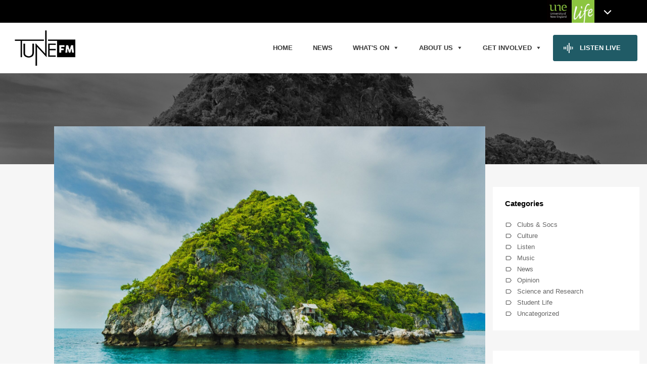

--- FILE ---
content_type: text/html; charset=UTF-8
request_url: https://www.tunefm.net/2020/08/24/fast-evolution-explains-the-tiny-stature-of-extinct-hobbit-from-flores-island/
body_size: 21633
content:
<!DOCTYPE html>
<html lang="en-AU" class="no-js">
<head>
<!-- CRITICAL CSS -->
<style>[data-nll-url]{-webkit-filter:grayscale(50%);filter:grayscale(50%)}[data-nll-url].nll-loaded{-webkit-filter:none;filter:none}img[data-nll-url]{width:100%}.nbgm-map{width: 100%;height:400px}</style>
<!-- META -->
<title>Fast evolution explains the tiny stature of extinct 'Hobbit' | TuneFM</title>
<meta name="description" content="How does evolution explain the extinct 'Hobbit' on Flores Island? Read this article to find out.">
<meta http-equiv="X-UA-Compatible" content="IE=edge">
<meta http-equiv="Content-Type" content="text/html; charset=utf-8"/>
<meta name="viewport" content="width=device-width,initial-scale=1.0">
<meta name="format-detection" content="telephone=no">
<link rel="home" href="https://www.tunefm.net" />
<link rel="canonical" href="https://www.tunefm.net/2020/08/24/fast-evolution-explains-the-tiny-stature-of-extinct-hobbit-from-flores-island/" />
<!-- OPEN GRAPH -->
<meta property="og:image" content="https://www.tunefm.net/content/uploads/sites/9/2020/08/tom-winckels-I7oLRdM9YIw-unsplash-1920x1277.jpg"/>
<meta property="og:image:width" content="3008"/>
<meta property="og:image:height" content="2000"/>
<meta property="og:title" content="Fast evolution explains the tiny stature of extinct 'Hobbit' | TuneFM"/>
<meta property="og:description" content="How does evolution explain the extinct 'Hobbit' on Flores Island? Read this article to find out."/>
<meta property="og:url" content="https://www.tunefm.net/2020/08/24/fast-evolution-explains-the-tiny-stature-of-extinct-hobbit-from-flores-island/"/>
<meta property="og:site_name" content="TuneFM"/>
<meta property="og:type" content="blog"/>
<!-- SCHEMA JSON -->
<script type="application/ld+json">
{ "@context": "http://schema.org", "@type": "BlogPosting", "headline": "Fast evolution explains the tiny stature of extinct 'Hobbit' | TuneFM", "description": "How does evolution explain the extinct 'Hobbit' on Flores Island? Read this article to find out.", "datePublished": "August 24, 2020", "dateModified": "August 21, 2020", "mainEntityOfPage": { "@type":"WebPage", "@id":"https://www.tunefm.net/2020/08/24/fast-evolution-explains-the-tiny-stature-of-extinct-hobbit-from-flores-island/" }, "image": { "@type": "ImageObject", "url": "https://www.tunefm.net/content/uploads/sites/9/2020/08/tom-winckels-I7oLRdM9YIw-unsplash-1920x1277.jpg", "height": 2000, "width": 3008 }, "author": { "@type": "Organization", "name": "TuneFM" }, "publisher": { "@type": "Organization", "name": "TuneFM", "logo": { "@type": "ImageObject", "url": "https://www.tunefm.net/content/themes/nucleo-unelife/assets/images/logo.svg", "width": "385", "height": "50" } } }
</script>

<!-- WP HEAD -->
<meta name='robots' content='max-image-preview:large' />
	<style>img:is([sizes="auto" i], [sizes^="auto," i]) { contain-intrinsic-size: 3000px 1500px }</style>
	<link rel='dns-prefetch' href='//maps.googleapis.com' />
<link rel='dns-prefetch' href='//meet.jit.si' />
<link rel='dns-prefetch' href='//www.googletagmanager.com' />
<link rel='dns-prefetch' href='//maxcdn.bootstrapcdn.com' />
<link rel='dns-prefetch' href='//fonts.googleapis.com' />
<link rel='stylesheet' id='sbi_styles-css' href='https://www.tunefm.net/content/plugins/instagram-feed/css/sbi-styles.min.css?ver=6.6.1' media='all' />
<link rel='stylesheet' id='wp-block-library-css' href='https://www.tunefm.net/wp-includes/css/dist/block-library/style.min.css?ver=6.8.3' media='all' />
<style id='classic-theme-styles-inline-css' type='text/css'>
/*! This file is auto-generated */
.wp-block-button__link{color:#fff;background-color:#32373c;border-radius:9999px;box-shadow:none;text-decoration:none;padding:calc(.667em + 2px) calc(1.333em + 2px);font-size:1.125em}.wp-block-file__button{background:#32373c;color:#fff;text-decoration:none}
</style>
<style id='global-styles-inline-css' type='text/css'>
:root{--wp--preset--aspect-ratio--square: 1;--wp--preset--aspect-ratio--4-3: 4/3;--wp--preset--aspect-ratio--3-4: 3/4;--wp--preset--aspect-ratio--3-2: 3/2;--wp--preset--aspect-ratio--2-3: 2/3;--wp--preset--aspect-ratio--16-9: 16/9;--wp--preset--aspect-ratio--9-16: 9/16;--wp--preset--color--black: #000000;--wp--preset--color--cyan-bluish-gray: #abb8c3;--wp--preset--color--white: #ffffff;--wp--preset--color--pale-pink: #f78da7;--wp--preset--color--vivid-red: #cf2e2e;--wp--preset--color--luminous-vivid-orange: #ff6900;--wp--preset--color--luminous-vivid-amber: #fcb900;--wp--preset--color--light-green-cyan: #7bdcb5;--wp--preset--color--vivid-green-cyan: #00d084;--wp--preset--color--pale-cyan-blue: #8ed1fc;--wp--preset--color--vivid-cyan-blue: #0693e3;--wp--preset--color--vivid-purple: #9b51e0;--wp--preset--gradient--vivid-cyan-blue-to-vivid-purple: linear-gradient(135deg,rgba(6,147,227,1) 0%,rgb(155,81,224) 100%);--wp--preset--gradient--light-green-cyan-to-vivid-green-cyan: linear-gradient(135deg,rgb(122,220,180) 0%,rgb(0,208,130) 100%);--wp--preset--gradient--luminous-vivid-amber-to-luminous-vivid-orange: linear-gradient(135deg,rgba(252,185,0,1) 0%,rgba(255,105,0,1) 100%);--wp--preset--gradient--luminous-vivid-orange-to-vivid-red: linear-gradient(135deg,rgba(255,105,0,1) 0%,rgb(207,46,46) 100%);--wp--preset--gradient--very-light-gray-to-cyan-bluish-gray: linear-gradient(135deg,rgb(238,238,238) 0%,rgb(169,184,195) 100%);--wp--preset--gradient--cool-to-warm-spectrum: linear-gradient(135deg,rgb(74,234,220) 0%,rgb(151,120,209) 20%,rgb(207,42,186) 40%,rgb(238,44,130) 60%,rgb(251,105,98) 80%,rgb(254,248,76) 100%);--wp--preset--gradient--blush-light-purple: linear-gradient(135deg,rgb(255,206,236) 0%,rgb(152,150,240) 100%);--wp--preset--gradient--blush-bordeaux: linear-gradient(135deg,rgb(254,205,165) 0%,rgb(254,45,45) 50%,rgb(107,0,62) 100%);--wp--preset--gradient--luminous-dusk: linear-gradient(135deg,rgb(255,203,112) 0%,rgb(199,81,192) 50%,rgb(65,88,208) 100%);--wp--preset--gradient--pale-ocean: linear-gradient(135deg,rgb(255,245,203) 0%,rgb(182,227,212) 50%,rgb(51,167,181) 100%);--wp--preset--gradient--electric-grass: linear-gradient(135deg,rgb(202,248,128) 0%,rgb(113,206,126) 100%);--wp--preset--gradient--midnight: linear-gradient(135deg,rgb(2,3,129) 0%,rgb(40,116,252) 100%);--wp--preset--font-size--small: 13px;--wp--preset--font-size--medium: 20px;--wp--preset--font-size--large: 36px;--wp--preset--font-size--x-large: 42px;--wp--preset--spacing--20: 0.44rem;--wp--preset--spacing--30: 0.67rem;--wp--preset--spacing--40: 1rem;--wp--preset--spacing--50: 1.5rem;--wp--preset--spacing--60: 2.25rem;--wp--preset--spacing--70: 3.38rem;--wp--preset--spacing--80: 5.06rem;--wp--preset--shadow--natural: 6px 6px 9px rgba(0, 0, 0, 0.2);--wp--preset--shadow--deep: 12px 12px 50px rgba(0, 0, 0, 0.4);--wp--preset--shadow--sharp: 6px 6px 0px rgba(0, 0, 0, 0.2);--wp--preset--shadow--outlined: 6px 6px 0px -3px rgba(255, 255, 255, 1), 6px 6px rgba(0, 0, 0, 1);--wp--preset--shadow--crisp: 6px 6px 0px rgba(0, 0, 0, 1);}:where(.is-layout-flex){gap: 0.5em;}:where(.is-layout-grid){gap: 0.5em;}body .is-layout-flex{display: flex;}.is-layout-flex{flex-wrap: wrap;align-items: center;}.is-layout-flex > :is(*, div){margin: 0;}body .is-layout-grid{display: grid;}.is-layout-grid > :is(*, div){margin: 0;}:where(.wp-block-columns.is-layout-flex){gap: 2em;}:where(.wp-block-columns.is-layout-grid){gap: 2em;}:where(.wp-block-post-template.is-layout-flex){gap: 1.25em;}:where(.wp-block-post-template.is-layout-grid){gap: 1.25em;}.has-black-color{color: var(--wp--preset--color--black) !important;}.has-cyan-bluish-gray-color{color: var(--wp--preset--color--cyan-bluish-gray) !important;}.has-white-color{color: var(--wp--preset--color--white) !important;}.has-pale-pink-color{color: var(--wp--preset--color--pale-pink) !important;}.has-vivid-red-color{color: var(--wp--preset--color--vivid-red) !important;}.has-luminous-vivid-orange-color{color: var(--wp--preset--color--luminous-vivid-orange) !important;}.has-luminous-vivid-amber-color{color: var(--wp--preset--color--luminous-vivid-amber) !important;}.has-light-green-cyan-color{color: var(--wp--preset--color--light-green-cyan) !important;}.has-vivid-green-cyan-color{color: var(--wp--preset--color--vivid-green-cyan) !important;}.has-pale-cyan-blue-color{color: var(--wp--preset--color--pale-cyan-blue) !important;}.has-vivid-cyan-blue-color{color: var(--wp--preset--color--vivid-cyan-blue) !important;}.has-vivid-purple-color{color: var(--wp--preset--color--vivid-purple) !important;}.has-black-background-color{background-color: var(--wp--preset--color--black) !important;}.has-cyan-bluish-gray-background-color{background-color: var(--wp--preset--color--cyan-bluish-gray) !important;}.has-white-background-color{background-color: var(--wp--preset--color--white) !important;}.has-pale-pink-background-color{background-color: var(--wp--preset--color--pale-pink) !important;}.has-vivid-red-background-color{background-color: var(--wp--preset--color--vivid-red) !important;}.has-luminous-vivid-orange-background-color{background-color: var(--wp--preset--color--luminous-vivid-orange) !important;}.has-luminous-vivid-amber-background-color{background-color: var(--wp--preset--color--luminous-vivid-amber) !important;}.has-light-green-cyan-background-color{background-color: var(--wp--preset--color--light-green-cyan) !important;}.has-vivid-green-cyan-background-color{background-color: var(--wp--preset--color--vivid-green-cyan) !important;}.has-pale-cyan-blue-background-color{background-color: var(--wp--preset--color--pale-cyan-blue) !important;}.has-vivid-cyan-blue-background-color{background-color: var(--wp--preset--color--vivid-cyan-blue) !important;}.has-vivid-purple-background-color{background-color: var(--wp--preset--color--vivid-purple) !important;}.has-black-border-color{border-color: var(--wp--preset--color--black) !important;}.has-cyan-bluish-gray-border-color{border-color: var(--wp--preset--color--cyan-bluish-gray) !important;}.has-white-border-color{border-color: var(--wp--preset--color--white) !important;}.has-pale-pink-border-color{border-color: var(--wp--preset--color--pale-pink) !important;}.has-vivid-red-border-color{border-color: var(--wp--preset--color--vivid-red) !important;}.has-luminous-vivid-orange-border-color{border-color: var(--wp--preset--color--luminous-vivid-orange) !important;}.has-luminous-vivid-amber-border-color{border-color: var(--wp--preset--color--luminous-vivid-amber) !important;}.has-light-green-cyan-border-color{border-color: var(--wp--preset--color--light-green-cyan) !important;}.has-vivid-green-cyan-border-color{border-color: var(--wp--preset--color--vivid-green-cyan) !important;}.has-pale-cyan-blue-border-color{border-color: var(--wp--preset--color--pale-cyan-blue) !important;}.has-vivid-cyan-blue-border-color{border-color: var(--wp--preset--color--vivid-cyan-blue) !important;}.has-vivid-purple-border-color{border-color: var(--wp--preset--color--vivid-purple) !important;}.has-vivid-cyan-blue-to-vivid-purple-gradient-background{background: var(--wp--preset--gradient--vivid-cyan-blue-to-vivid-purple) !important;}.has-light-green-cyan-to-vivid-green-cyan-gradient-background{background: var(--wp--preset--gradient--light-green-cyan-to-vivid-green-cyan) !important;}.has-luminous-vivid-amber-to-luminous-vivid-orange-gradient-background{background: var(--wp--preset--gradient--luminous-vivid-amber-to-luminous-vivid-orange) !important;}.has-luminous-vivid-orange-to-vivid-red-gradient-background{background: var(--wp--preset--gradient--luminous-vivid-orange-to-vivid-red) !important;}.has-very-light-gray-to-cyan-bluish-gray-gradient-background{background: var(--wp--preset--gradient--very-light-gray-to-cyan-bluish-gray) !important;}.has-cool-to-warm-spectrum-gradient-background{background: var(--wp--preset--gradient--cool-to-warm-spectrum) !important;}.has-blush-light-purple-gradient-background{background: var(--wp--preset--gradient--blush-light-purple) !important;}.has-blush-bordeaux-gradient-background{background: var(--wp--preset--gradient--blush-bordeaux) !important;}.has-luminous-dusk-gradient-background{background: var(--wp--preset--gradient--luminous-dusk) !important;}.has-pale-ocean-gradient-background{background: var(--wp--preset--gradient--pale-ocean) !important;}.has-electric-grass-gradient-background{background: var(--wp--preset--gradient--electric-grass) !important;}.has-midnight-gradient-background{background: var(--wp--preset--gradient--midnight) !important;}.has-small-font-size{font-size: var(--wp--preset--font-size--small) !important;}.has-medium-font-size{font-size: var(--wp--preset--font-size--medium) !important;}.has-large-font-size{font-size: var(--wp--preset--font-size--large) !important;}.has-x-large-font-size{font-size: var(--wp--preset--font-size--x-large) !important;}
:where(.wp-block-post-template.is-layout-flex){gap: 1.25em;}:where(.wp-block-post-template.is-layout-grid){gap: 1.25em;}
:where(.wp-block-columns.is-layout-flex){gap: 2em;}:where(.wp-block-columns.is-layout-grid){gap: 2em;}
:root :where(.wp-block-pullquote){font-size: 1.5em;line-height: 1.6;}
</style>
<link rel='stylesheet' id='wcs-timetable-css' href='https://www.tunefm.net/content/plugins/weekly-class/assets/front/css/timetable.css?ver=2.5.20' media='all' />
<style id='wcs-timetable-inline-css' type='text/css'>
.wcs-single__action .wcs-btn--action{color:rgba( 255,255,255,1);background-color:#000000}
</style>
<link rel='stylesheet' id='cff-css' href='https://www.tunefm.net/content/plugins/custom-facebook-feed/assets/css/cff-style.min.css?ver=4.2.6' media='all' />
<link rel='stylesheet' id='sb-font-awesome-css' href='https://maxcdn.bootstrapcdn.com/font-awesome/4.7.0/css/font-awesome.min.css?ver=6.8.3' media='all' />
<link rel='stylesheet' id='megamenu-css' href='https://www.tunefm.net/content/uploads/sites/9/maxmegamenu/style.css?ver=6f6d2a' media='all' />
<link rel='stylesheet' id='dashicons-css' href='https://www.tunefm.net/wp-includes/css/dashicons.min.css?ver=6.8.3' media='all' />
<link rel='stylesheet' id='site-main-css' href='https://www.tunefm.net/content/themes/nucleo-unelife/bundles/tunefm/assets/css/site-main.css?ver=1.1.44' media='all' />
<link rel='stylesheet' id='font-awesome_css-css' href='https://maxcdn.bootstrapcdn.com/font-awesome/4.7.0/css/font-awesome.min.css' media='all' />
<link rel='stylesheet' id='evcal_google_fonts-css' href='https://fonts.googleapis.com/css?family=Noto+Sans%3A400%2C400italic%2C700%7CPoppins%3A700%2C800%2C900&#038;subset=latin%2Clatin-ext&#038;ver=2.3.2' media='all' />
<link rel='stylesheet' id='evcal_cal_default-css' href='//www.tunefm.net/content/plugins/eventon-lite/assets/css/eventon_styles.css?ver=2.3.2' media='all' />
<link rel='stylesheet' id='evo_font_icons-css' href='//www.tunefm.net/content/plugins/eventon-lite/assets/fonts/all.css?ver=2.3.2' media='all' />
<style id='evo_dynamic_styles-inline-css' type='text/css'>
.eventon_events_list .eventon_list_event .desc_trig, .evopop_top{background-color:#f1f1f1}.eventon_events_list .eventon_list_event .desc_trig:hover{background-color:#fbfbfb}.ajde_evcal_calendar .calendar_header p,
				.ajde_evcal_calendar .evcal_evdata_row .evcal_evdata_cell h3.evo_h3,
				.evo_lightbox_content h3.evo_h3,
				body .ajde_evcal_calendar h4.evo_h4, 
				.evo_content_in h4.evo_h4,
				.evo_metarow_ICS .evcal_evdata_cell p a,
				.eventon_events_list .eventon_list_event .evcal_desc span.evcal_desc2, 
				.eventon_list_event .evcal_desc span.evcal_event_title,
				.evcal_desc span.evcal_desc2,	
				.evo_metarow_ICS .evcal_evdata_cell p a, 
				.evo_metarow_learnMICS .evcal_col50 .evcal_evdata_cell p a,
				.eventon_list_event .evo_metarow_locImg p.evoLOCtxt .evo_loc_text_title,		
				.evo_clik_row .evo_h3,
				.evotax_term_card .evotax_term_details h2, 
				.evotax_term_card h3.evotax_term_subtitle,
				.ajde_evcal_calendar .evo_sort_btn,
				.eventon_main_section  #evcal_cur,	
				.ajde_evcal_calendar .calendar_header p.evo_month_title,		
				.ajde_evcal_calendar .eventon_events_list .evcal_month_line p,
				.eventon_events_list .eventon_list_event .evcal_cblock,			
				.ajde_evcal_calendar .evcal_month_line,
				.eventon_event .event_excerpt_in h3{font-family:arial}.ajde_evcal_calendar .eventon_events_list p,
				.eventon_events_list .eventon_list_event .evcal_desc span, 
				.evo_pop_body .evcal_desc span,
				.eventon_events_list .eventon_list_event .evcal_desc span.evcal_event_subtitle, 
				.evo_pop_body .evcal_desc span.evcal_event_subtitle,
				.ajde_evcal_calendar .eventon_list_event .event_description .evcal_btn, 
				.evo_pop_body .evcal_btn, .evcal_btn,
				.eventon_events_list .eventon_list_event .cancel_event .evo_event_headers, 
				.evo_pop_body .evo_event_headers.canceled,
				.eventon_events_list .eventon_list_event .evcal_list_a .evo_above_title span,
				.evo_pop_body .evcal_list_a .evo_above_title span,
				.evcal_evdata_row.evcal_event_details .evcal_evdata_cell p,
				#evcal_list .eventon_list_event .evoInput, .evo_pop_body .evoInput,
				.evcal_evdata_row .evcal_evdata_cell p, 
				#evcal_list .eventon_list_event p.no_events,
				.ajde_evcal_calendar .eventon_events_list .eventon_desc_in ul,
				.evo_elms em.evo_tooltip_box,
				.evo_cal_above span,
				.ajde_evcal_calendar .calendar_header .evo_j_dates .legend,
				.eventon_sort_line p, .eventon_filter_line p{font-family:arial}.ajde_evcal_calendar .evo_sort_btn, .eventon_sf_field p, .evo_srt_sel p.fa{color:#B8B8B8}.ajde_evcal_calendar .evo_sort_btn:hover{color:#d8d8d8}#evcal_list .eventon_list_event .evcal_desc em,  .evo_lightboxes .evcal_desc em{color:#8c8c8c}#evcal_list .eventon_list_event .evcal_desc em a{color:#c8c8c8}
				#evcal_list .eventon_list_event .event_description .evcal_btn, 
				body .evo_lightboxes .evo_lightbox_body.evo_pop_body .evcal_btn,
				.ajde_evcal_calendar .eventon_list_event .event_description .evcal_btn, 
				.evo_lightbox .evcal_btn, body .evcal_btn,
				.evo_lightbox.eventon_events_list .eventon_list_event a.evcal_btn,
				.evcal_btn{color:#ffffff;background:#237ebd;}#evcal_list .eventon_list_event .event_description .evcal_btn:hover, 
				body .evo_lightboxes .evo_lightbox_body.evo_pop_body .evcal_btn:hover,
				.ajde_evcal_calendar .eventon_list_event .event_description .evcal_btn:hover, 
				.evo_pop_body .evcal_btn:hover, .evcal_btn:hover,.evcal_evdata_row.evo_clik_row:hover{color:#fff;background:#237ebd;}.evcal_evdata_row.evo_clik_row:hover &gt; *, .evcal_evdata_row.evo_clik_row:hover i{color:#fff}.eventon_list_event .evo_btn_secondary, 
				.ajde_evcal_calendar .eventon_list_event .event_description .evcal_btn.evo_btn_secondary,
				.evo_lightbox .evcal_btn.evo_btn_secondary, 
				body .evcal_btn.evo_btn_secondary,
				#evcal_list .eventon_list_event .event_description .evcal_btn.evo_btn_secondary,
				.evcal_btn.evo_btn_secondary,
				.evo_btn_secondary{color:#ffffff;background:#d2d2d2;}.eventon_list_event .evo_btn_secondary:hover, 
				.ajde_evcal_calendar .eventon_list_event .event_description .evcal_btn.evo_btn_secondary:hover,
				.evo_lightbox .evcal_btn.evo_btn_secondary:hover, 
				body .evcal_btn.evo_btn_secondary:hover,
				#evcal_list .eventon_list_event .event_description .evcal_btn.evo_btn_secondary:hover,
				.eventon_list_event .evo_btn_secondary:hover, 
				.evcal_btn.evo_btn_secondary:hover,
				.evo_btn_secondary:hover{color:#ffffff;background:#bebebe;}.evcal_evdata_row .evcal_evdata_icons i, .evcal_evdata_row .evcal_evdata_custometa_icons i{color:#6B6B6B;font-size:18px;}.evcal_evdata_row .evcal_evdata_cell h3, .evo_clik_row .evo_h3{font-size:18px}#evcal_list .eventon_list_event .evcal_cblock, .evo_lightboxes .evo_pop_body .evcal_cblock{color:#737373}.evcal_evdata_row .evcal_evdata_cell h2, .evcal_evdata_row .evcal_evdata_cell h3, .evorow .evo_clik_row h3, 
			.evcal_evdata_row .evcal_evdata_cell h3 a{color:#6B6B6B}#evcal_list .eventon_list_event .evcal_eventcard p, 
				.ajde_evcal_calendar .eventon_events_list .eventon_desc_in ul,
				.evo_lightboxes .evo_pop_body .evcal_evdata_row .evcal_evdata_cell p,
				.evo_lightboxes .evcal_evdata_cell p a{color:#656565}.ajde_evcal_calendar #evcal_head.calendar_header #evcal_cur, .ajde_evcal_calendar .evcal_month_line p, .ajde_evcal_calendar .evo_footer_nav p.evo_month_title{color:#737373}.eventon_events_list .eventon_list_event .event_description, .evo_lightbox.eventcard .evo_lightbox_body{background-color:#fdfdfd}.evocard_box{background-color:#f3f3f3}.evcal_event_details .evcal_evdata_cell.shorter_desc .eventon_desc_in:after{background:linear-gradient(to top,	#f3f3f3 20%, #f3f3f300 80%)}.event_description .bordb, #evcal_list .bordb, .eventon_events_list .eventon_list_event .event_description, .bordr, #evcal_list,
					#evcal_list p.desc_trig_outter, 
					.evopop_top,
					.evo_pop_body .bordb{border-color:#d5d5d5}.eventon_events_list .eventon_list_event .evcal_list_a.featured_event{background-color:#fff6e2}.eventon_events_list .eventon_list_event .evcal_list_a.featured_event:hover{background-color:#ffecc5}.eventon_events_list .eventon_list_event .evcal_desc span.evo_above_title span.featured, .evo_pop_body .evcal_desc span.evo_above_title span.featured{color:#ffffff;background-color:#ffcb55;}.evcal_desc3 .evo_ep_bar b, .evcal_desc3 .evo_ep_bar b:before{background-color:#f79191}.evcal_desc3 .evo_ep_bar.evo_completed b{background-color:#9a9a9a}.event_description .evcal_close{background-color:#f7f7f7}.event_description .evcal_close:hover{background-color:#f1f1f1}.evo_lightboxes .evopopclose, .evo_lightboxes .evolbclose{background-color:#000000}.evo_lightboxes .evopopclose:hover, .evo_lightboxes .evolbclose:hover{background-color:#cfcfcf}.evo_lightboxes .evolbclose:before, .evo_lightboxes .evolbclose:after{background-color:#666666}.evo_lightboxes .evolbclose:hover:before, .evo_lightboxes .evolbclose:hover:after{background-color:#666666}#evcal_list .evorow.getdirections, .evo_pop_body .evorow.getdirections{background-color:#ffffff}#evcal_list .evorow.getdirections .evoInput, .evo_pop_body .evorow.getdirections .evoInput{color:#888888}#evcal_list .evorow.getdirections .evcalicon_9 i, .evo_pop_body .evorow.getdirections .evcalicon_9 i{color:#858585}#evcal_list .eventon_list_event .evcal_desc span.evcal_event_title,
				.evo_lightboxes .evo_pop_body .evcal_desc span.evcal_desc2{color:#6B6B6B}.ajde_evcal_calendar.boxy #evcal_list .eventon_list_event .evcal_desc span.evcal_event_title{color:#ffffff}.eventon_events_list .eventon_list_event .evcal_desc span.evcal_event_subtitle, 
				.evo_lightboxes .evo_pop_body .evcal_desc span.evcal_event_subtitle{color:#6B6B6B}.fp_popup_option i{color:#999;font-size:22px;}.evo_cal_above span{color:#ffffff;background-color:#ADADAD;}.evo_cal_above span:hover{color:#ffffff;background-color:#C8C8C8;}.evo_cal_above span.evo-gototoday-btn{color:#ffffff;background-color:#ADADAD;}.evo_cal_above span.evo-gototoday-btn:hover{color:#ffffff;background-color:#d3d3d3;}.ajde_evcal_calendar .calendar_header .evo_j_dates .legend a{color:#a0a09f;background-color:#f5f5f5;}.ajde_evcal_calendar .calendar_header .evo_j_dates .legend a:hover{color:#a0a09f;background-color:#e6e6e6;}.ajde_evcal_calendar .calendar_header .evo_j_dates .legend a.current{color:#ffffff;background-color:#CFCFCF;}.ajde_evcal_calendar .calendar_header .evo_j_dates .legend a.set{color:#ffffff;background-color:#f79191;}.ajde_evcal_calendar .calendar_header .evcal_arrows, .evo_footer_nav .evcal_arrows{border-color:#737373;background-color:#ffffff;}.ajde_evcal_calendar .calendar_header .evcal_arrows:hover, .evo_footer_nav .evcal_arrows:hover{border-color:#e2e2e2;background-color:#e2e2e2;}.ajde_evcal_calendar .calendar_header .evcal_arrows:before,
	.evo_footer_nav .evcal_arrows:before{border-color:#737373}.ajde_evcal_calendar .calendar_header .evcal_arrows.evcal_btn_next:hover:before,
.ajde_evcal_calendar .calendar_header .evcal_arrows.evcal_btn_prev:hover:before,
	.evo_footer_nav .evcal_arrows.evcal_btn_prev:hover:before,
	.evo_footer_nav .evcal_arrows.evcal_btn_next:hover:before{border-color:#e2e2e2}.eventon_events_list .eventon_list_event .evcal_desc span.evo_above_title span, .evo_pop_body .evcal_desc span.evo_above_title span{color:#ffffff;background-color:#F79191;}.eventon_events_list .eventon_list_event .evcal_desc span.evo_above_title span.canceled, .evo_pop_body .evcal_desc span.evo_above_title span.canceled{color:#ffffff;background-color:#F79191;}.eventon_events_list .eventon_list_event .evcal_desc span.evo_above_title span.postponed, .evo_pop_body .evcal_desc span.evo_above_title span.postponed{color:#ffffff;background-color:#e3784b;}.eventon_events_list .eventon_list_event .evcal_desc span.evo_above_title span.movedonline, .evo_pop_body .evcal_desc span.evo_above_title span.movedonline{color:#ffffff;background-color:#6edccd;}.eventon_events_list .eventon_list_event .evcal_desc span.evo_above_title span.rescheduled, .evo_pop_body .evcal_desc span.evo_above_title span.rescheduled{color:#ffffff;background-color:#67ef78;}.eventon_events_list .eventon_list_event .cancel_event.evcal_list_a{background-color:#464646!important}.eventon_events_list .eventon_list_event .cancel_event.evcal_list_a:before{color:#333333}#eventon_loadbar{background-color:#efefef}#eventon_loadbar:before{background-color:#f5b87a}.evcal_desc .evcal_desc3 em.evocmd_button, #evcal_list .evcal_desc .evcal_desc3 em.evocmd_button{color:#ffffff;background-color:#237dbd;}.evo_repeat_series_dates span{color:#656565;background-color:#dedede;}.evo_metarow_socialmedia a.evo_ss:hover{background-color:#9d9d9d;}.evo_metarow_socialmedia a.evo_ss i{color:#858585;}.evo_metarow_socialmedia a.evo_ss:hover i{color:#ffffff;}.evo_metarow_socialmedia .evo_sm{border-color:#cdcdcd}.eventon_events_list .evoShow_more_events span{background-color:#b4b4b4;color:#ffffff;}.evo_card_health_boxes .evo_health_b{background-color:#ececec;color:#8d8d8d;}.evo_card_health_boxes .evo_health_b svg, .evo_card_health_boxes .evo_health_b i.fa{fill:#8d8d8d;color:#8d8d8d;}.evo_health_b.ehb_other{border-color:#e8e8e8}.eventon_list_event .evcal_desc em.evo_mytime.tzo_trig i
				{color:#2eb4dc}.eventon_list_event .evcal_desc em.evo_mytime,
				.eventon_list_event .evcal_desc em.evo_mytime.tzo_trig:hover,
				.eventon_list_event .evcal_desc em.evo_mytime,
				.eventon_list_event .evcal_evdata_cell .evo_mytime,
				.eventon_list_event .evcal_evdata_cell .evo_mytime.tzo_trig{background-color:#2eb4dc}.eventon_list_event .evcal_desc em.evo_mytime &gt;*, 
				.eventon_list_event .evcal_evdata_cell .evo_mytime &gt;*,
				.eventon_list_event .evcal_desc em.evo_mytime.tzo_trig:hover &gt;*{color:#ffffff}.eventon_events_list .evose_repeat_header span.title{background-color:#fed584;color:#808080;}.eventon_events_list .evose_repeat_header p{background-color:#ffe3ad}.eventon_events_list .evose_repeat_header .ri_nav a, 
				.eventon_events_list .evose_repeat_header .ri_nav a:visited, 
				.eventon_events_list .evose_repeat_header .ri_nav a:hover{color:#808080}.eventon_events_list .evose_repeat_header .ri_nav b{border-color:#808080}body .EVOSR_section a.evo_do_search, body a.evosr_search_btn, .evo_search_bar_in a.evosr_search_btn{color:#3d3d3d}body .EVOSR_section a.evo_do_search:hover, body a.evosr_search_btn:hover, .evo_search_bar_in a.evosr_search_btn:hover{color:#bbbbbb}.EVOSR_section input, .evo_search_bar input{border-color:#ededed;background-color:#ffffff;}.evosr_blur{background-color:#f9d789;color:#14141E;}.evosr_blur{background-color:#e6e6e6;color:#ffffff;}.evo_search_results_count span{background-color:#d2d2d2;color:#f9d789;}.EVOSR_section input:hover, .evo_search_bar input:hover{color:#c5c5c5}.evo_search_results_count{color:#14141E}.evo_eventon_live_now_section h3{color:#8e8e8e}.evo_eventon_live_now_section .evo_eventon_now_next{background-color:#ececec}.evo_eventon_live_now_section .evo_eventon_now_next h3{color:#8e8e8e}.evo_eventon_live_now_section .evo_eventon_now_next h3 .evo_countdowner{background-color:#a5a5a5;color:#ffffff;}.evo_eventon_live_now_section p.evo_eventon_no_events_now{background-color:#d6f5d2;color:#888888;}#evcal_list{border-radius: 0px}
.eventon_events_list .eventon_list_event .desc_trig, .evopop_top{background-color:#f1f1f1}.eventon_events_list .eventon_list_event .desc_trig:hover{background-color:#fbfbfb}.ajde_evcal_calendar .calendar_header p,
				.ajde_evcal_calendar .evcal_evdata_row .evcal_evdata_cell h3.evo_h3,
				.evo_lightbox_content h3.evo_h3,
				body .ajde_evcal_calendar h4.evo_h4, 
				.evo_content_in h4.evo_h4,
				.evo_metarow_ICS .evcal_evdata_cell p a,
				.eventon_events_list .eventon_list_event .evcal_desc span.evcal_desc2, 
				.eventon_list_event .evcal_desc span.evcal_event_title,
				.evcal_desc span.evcal_desc2,	
				.evo_metarow_ICS .evcal_evdata_cell p a, 
				.evo_metarow_learnMICS .evcal_col50 .evcal_evdata_cell p a,
				.eventon_list_event .evo_metarow_locImg p.evoLOCtxt .evo_loc_text_title,		
				.evo_clik_row .evo_h3,
				.evotax_term_card .evotax_term_details h2, 
				.evotax_term_card h3.evotax_term_subtitle,
				.ajde_evcal_calendar .evo_sort_btn,
				.eventon_main_section  #evcal_cur,	
				.ajde_evcal_calendar .calendar_header p.evo_month_title,		
				.ajde_evcal_calendar .eventon_events_list .evcal_month_line p,
				.eventon_events_list .eventon_list_event .evcal_cblock,			
				.ajde_evcal_calendar .evcal_month_line,
				.eventon_event .event_excerpt_in h3{font-family:arial}.ajde_evcal_calendar .eventon_events_list p,
				.eventon_events_list .eventon_list_event .evcal_desc span, 
				.evo_pop_body .evcal_desc span,
				.eventon_events_list .eventon_list_event .evcal_desc span.evcal_event_subtitle, 
				.evo_pop_body .evcal_desc span.evcal_event_subtitle,
				.ajde_evcal_calendar .eventon_list_event .event_description .evcal_btn, 
				.evo_pop_body .evcal_btn, .evcal_btn,
				.eventon_events_list .eventon_list_event .cancel_event .evo_event_headers, 
				.evo_pop_body .evo_event_headers.canceled,
				.eventon_events_list .eventon_list_event .evcal_list_a .evo_above_title span,
				.evo_pop_body .evcal_list_a .evo_above_title span,
				.evcal_evdata_row.evcal_event_details .evcal_evdata_cell p,
				#evcal_list .eventon_list_event .evoInput, .evo_pop_body .evoInput,
				.evcal_evdata_row .evcal_evdata_cell p, 
				#evcal_list .eventon_list_event p.no_events,
				.ajde_evcal_calendar .eventon_events_list .eventon_desc_in ul,
				.evo_elms em.evo_tooltip_box,
				.evo_cal_above span,
				.ajde_evcal_calendar .calendar_header .evo_j_dates .legend,
				.eventon_sort_line p, .eventon_filter_line p{font-family:arial}.ajde_evcal_calendar .evo_sort_btn, .eventon_sf_field p, .evo_srt_sel p.fa{color:#B8B8B8}.ajde_evcal_calendar .evo_sort_btn:hover{color:#d8d8d8}#evcal_list .eventon_list_event .evcal_desc em,  .evo_lightboxes .evcal_desc em{color:#8c8c8c}#evcal_list .eventon_list_event .evcal_desc em a{color:#c8c8c8}
				#evcal_list .eventon_list_event .event_description .evcal_btn, 
				body .evo_lightboxes .evo_lightbox_body.evo_pop_body .evcal_btn,
				.ajde_evcal_calendar .eventon_list_event .event_description .evcal_btn, 
				.evo_lightbox .evcal_btn, body .evcal_btn,
				.evo_lightbox.eventon_events_list .eventon_list_event a.evcal_btn,
				.evcal_btn{color:#ffffff;background:#237ebd;}#evcal_list .eventon_list_event .event_description .evcal_btn:hover, 
				body .evo_lightboxes .evo_lightbox_body.evo_pop_body .evcal_btn:hover,
				.ajde_evcal_calendar .eventon_list_event .event_description .evcal_btn:hover, 
				.evo_pop_body .evcal_btn:hover, .evcal_btn:hover,.evcal_evdata_row.evo_clik_row:hover{color:#fff;background:#237ebd;}.evcal_evdata_row.evo_clik_row:hover &gt; *, .evcal_evdata_row.evo_clik_row:hover i{color:#fff}.eventon_list_event .evo_btn_secondary, 
				.ajde_evcal_calendar .eventon_list_event .event_description .evcal_btn.evo_btn_secondary,
				.evo_lightbox .evcal_btn.evo_btn_secondary, 
				body .evcal_btn.evo_btn_secondary,
				#evcal_list .eventon_list_event .event_description .evcal_btn.evo_btn_secondary,
				.evcal_btn.evo_btn_secondary,
				.evo_btn_secondary{color:#ffffff;background:#d2d2d2;}.eventon_list_event .evo_btn_secondary:hover, 
				.ajde_evcal_calendar .eventon_list_event .event_description .evcal_btn.evo_btn_secondary:hover,
				.evo_lightbox .evcal_btn.evo_btn_secondary:hover, 
				body .evcal_btn.evo_btn_secondary:hover,
				#evcal_list .eventon_list_event .event_description .evcal_btn.evo_btn_secondary:hover,
				.eventon_list_event .evo_btn_secondary:hover, 
				.evcal_btn.evo_btn_secondary:hover,
				.evo_btn_secondary:hover{color:#ffffff;background:#bebebe;}.evcal_evdata_row .evcal_evdata_icons i, .evcal_evdata_row .evcal_evdata_custometa_icons i{color:#6B6B6B;font-size:18px;}.evcal_evdata_row .evcal_evdata_cell h3, .evo_clik_row .evo_h3{font-size:18px}#evcal_list .eventon_list_event .evcal_cblock, .evo_lightboxes .evo_pop_body .evcal_cblock{color:#737373}.evcal_evdata_row .evcal_evdata_cell h2, .evcal_evdata_row .evcal_evdata_cell h3, .evorow .evo_clik_row h3, 
			.evcal_evdata_row .evcal_evdata_cell h3 a{color:#6B6B6B}#evcal_list .eventon_list_event .evcal_eventcard p, 
				.ajde_evcal_calendar .eventon_events_list .eventon_desc_in ul,
				.evo_lightboxes .evo_pop_body .evcal_evdata_row .evcal_evdata_cell p,
				.evo_lightboxes .evcal_evdata_cell p a{color:#656565}.ajde_evcal_calendar #evcal_head.calendar_header #evcal_cur, .ajde_evcal_calendar .evcal_month_line p, .ajde_evcal_calendar .evo_footer_nav p.evo_month_title{color:#737373}.eventon_events_list .eventon_list_event .event_description, .evo_lightbox.eventcard .evo_lightbox_body{background-color:#fdfdfd}.evocard_box{background-color:#f3f3f3}.evcal_event_details .evcal_evdata_cell.shorter_desc .eventon_desc_in:after{background:linear-gradient(to top,	#f3f3f3 20%, #f3f3f300 80%)}.event_description .bordb, #evcal_list .bordb, .eventon_events_list .eventon_list_event .event_description, .bordr, #evcal_list,
					#evcal_list p.desc_trig_outter, 
					.evopop_top,
					.evo_pop_body .bordb{border-color:#d5d5d5}.eventon_events_list .eventon_list_event .evcal_list_a.featured_event{background-color:#fff6e2}.eventon_events_list .eventon_list_event .evcal_list_a.featured_event:hover{background-color:#ffecc5}.eventon_events_list .eventon_list_event .evcal_desc span.evo_above_title span.featured, .evo_pop_body .evcal_desc span.evo_above_title span.featured{color:#ffffff;background-color:#ffcb55;}.evcal_desc3 .evo_ep_bar b, .evcal_desc3 .evo_ep_bar b:before{background-color:#f79191}.evcal_desc3 .evo_ep_bar.evo_completed b{background-color:#9a9a9a}.event_description .evcal_close{background-color:#f7f7f7}.event_description .evcal_close:hover{background-color:#f1f1f1}.evo_lightboxes .evopopclose, .evo_lightboxes .evolbclose{background-color:#000000}.evo_lightboxes .evopopclose:hover, .evo_lightboxes .evolbclose:hover{background-color:#cfcfcf}.evo_lightboxes .evolbclose:before, .evo_lightboxes .evolbclose:after{background-color:#666666}.evo_lightboxes .evolbclose:hover:before, .evo_lightboxes .evolbclose:hover:after{background-color:#666666}#evcal_list .evorow.getdirections, .evo_pop_body .evorow.getdirections{background-color:#ffffff}#evcal_list .evorow.getdirections .evoInput, .evo_pop_body .evorow.getdirections .evoInput{color:#888888}#evcal_list .evorow.getdirections .evcalicon_9 i, .evo_pop_body .evorow.getdirections .evcalicon_9 i{color:#858585}#evcal_list .eventon_list_event .evcal_desc span.evcal_event_title,
				.evo_lightboxes .evo_pop_body .evcal_desc span.evcal_desc2{color:#6B6B6B}.ajde_evcal_calendar.boxy #evcal_list .eventon_list_event .evcal_desc span.evcal_event_title{color:#ffffff}.eventon_events_list .eventon_list_event .evcal_desc span.evcal_event_subtitle, 
				.evo_lightboxes .evo_pop_body .evcal_desc span.evcal_event_subtitle{color:#6B6B6B}.fp_popup_option i{color:#999;font-size:22px;}.evo_cal_above span{color:#ffffff;background-color:#ADADAD;}.evo_cal_above span:hover{color:#ffffff;background-color:#C8C8C8;}.evo_cal_above span.evo-gototoday-btn{color:#ffffff;background-color:#ADADAD;}.evo_cal_above span.evo-gototoday-btn:hover{color:#ffffff;background-color:#d3d3d3;}.ajde_evcal_calendar .calendar_header .evo_j_dates .legend a{color:#a0a09f;background-color:#f5f5f5;}.ajde_evcal_calendar .calendar_header .evo_j_dates .legend a:hover{color:#a0a09f;background-color:#e6e6e6;}.ajde_evcal_calendar .calendar_header .evo_j_dates .legend a.current{color:#ffffff;background-color:#CFCFCF;}.ajde_evcal_calendar .calendar_header .evo_j_dates .legend a.set{color:#ffffff;background-color:#f79191;}.ajde_evcal_calendar .calendar_header .evcal_arrows, .evo_footer_nav .evcal_arrows{border-color:#737373;background-color:#ffffff;}.ajde_evcal_calendar .calendar_header .evcal_arrows:hover, .evo_footer_nav .evcal_arrows:hover{border-color:#e2e2e2;background-color:#e2e2e2;}.ajde_evcal_calendar .calendar_header .evcal_arrows:before,
	.evo_footer_nav .evcal_arrows:before{border-color:#737373}.ajde_evcal_calendar .calendar_header .evcal_arrows.evcal_btn_next:hover:before,
.ajde_evcal_calendar .calendar_header .evcal_arrows.evcal_btn_prev:hover:before,
	.evo_footer_nav .evcal_arrows.evcal_btn_prev:hover:before,
	.evo_footer_nav .evcal_arrows.evcal_btn_next:hover:before{border-color:#e2e2e2}.eventon_events_list .eventon_list_event .evcal_desc span.evo_above_title span, .evo_pop_body .evcal_desc span.evo_above_title span{color:#ffffff;background-color:#F79191;}.eventon_events_list .eventon_list_event .evcal_desc span.evo_above_title span.canceled, .evo_pop_body .evcal_desc span.evo_above_title span.canceled{color:#ffffff;background-color:#F79191;}.eventon_events_list .eventon_list_event .evcal_desc span.evo_above_title span.postponed, .evo_pop_body .evcal_desc span.evo_above_title span.postponed{color:#ffffff;background-color:#e3784b;}.eventon_events_list .eventon_list_event .evcal_desc span.evo_above_title span.movedonline, .evo_pop_body .evcal_desc span.evo_above_title span.movedonline{color:#ffffff;background-color:#6edccd;}.eventon_events_list .eventon_list_event .evcal_desc span.evo_above_title span.rescheduled, .evo_pop_body .evcal_desc span.evo_above_title span.rescheduled{color:#ffffff;background-color:#67ef78;}.eventon_events_list .eventon_list_event .cancel_event.evcal_list_a{background-color:#464646!important}.eventon_events_list .eventon_list_event .cancel_event.evcal_list_a:before{color:#333333}#eventon_loadbar{background-color:#efefef}#eventon_loadbar:before{background-color:#f5b87a}.evcal_desc .evcal_desc3 em.evocmd_button, #evcal_list .evcal_desc .evcal_desc3 em.evocmd_button{color:#ffffff;background-color:#237dbd;}.evo_repeat_series_dates span{color:#656565;background-color:#dedede;}.evo_metarow_socialmedia a.evo_ss:hover{background-color:#9d9d9d;}.evo_metarow_socialmedia a.evo_ss i{color:#858585;}.evo_metarow_socialmedia a.evo_ss:hover i{color:#ffffff;}.evo_metarow_socialmedia .evo_sm{border-color:#cdcdcd}.eventon_events_list .evoShow_more_events span{background-color:#b4b4b4;color:#ffffff;}.evo_card_health_boxes .evo_health_b{background-color:#ececec;color:#8d8d8d;}.evo_card_health_boxes .evo_health_b svg, .evo_card_health_boxes .evo_health_b i.fa{fill:#8d8d8d;color:#8d8d8d;}.evo_health_b.ehb_other{border-color:#e8e8e8}.eventon_list_event .evcal_desc em.evo_mytime.tzo_trig i
				{color:#2eb4dc}.eventon_list_event .evcal_desc em.evo_mytime,
				.eventon_list_event .evcal_desc em.evo_mytime.tzo_trig:hover,
				.eventon_list_event .evcal_desc em.evo_mytime,
				.eventon_list_event .evcal_evdata_cell .evo_mytime,
				.eventon_list_event .evcal_evdata_cell .evo_mytime.tzo_trig{background-color:#2eb4dc}.eventon_list_event .evcal_desc em.evo_mytime &gt;*, 
				.eventon_list_event .evcal_evdata_cell .evo_mytime &gt;*,
				.eventon_list_event .evcal_desc em.evo_mytime.tzo_trig:hover &gt;*{color:#ffffff}.eventon_events_list .evose_repeat_header span.title{background-color:#fed584;color:#808080;}.eventon_events_list .evose_repeat_header p{background-color:#ffe3ad}.eventon_events_list .evose_repeat_header .ri_nav a, 
				.eventon_events_list .evose_repeat_header .ri_nav a:visited, 
				.eventon_events_list .evose_repeat_header .ri_nav a:hover{color:#808080}.eventon_events_list .evose_repeat_header .ri_nav b{border-color:#808080}body .EVOSR_section a.evo_do_search, body a.evosr_search_btn, .evo_search_bar_in a.evosr_search_btn{color:#3d3d3d}body .EVOSR_section a.evo_do_search:hover, body a.evosr_search_btn:hover, .evo_search_bar_in a.evosr_search_btn:hover{color:#bbbbbb}.EVOSR_section input, .evo_search_bar input{border-color:#ededed;background-color:#ffffff;}.evosr_blur{background-color:#f9d789;color:#14141E;}.evosr_blur{background-color:#e6e6e6;color:#ffffff;}.evo_search_results_count span{background-color:#d2d2d2;color:#f9d789;}.EVOSR_section input:hover, .evo_search_bar input:hover{color:#c5c5c5}.evo_search_results_count{color:#14141E}.evo_eventon_live_now_section h3{color:#8e8e8e}.evo_eventon_live_now_section .evo_eventon_now_next{background-color:#ececec}.evo_eventon_live_now_section .evo_eventon_now_next h3{color:#8e8e8e}.evo_eventon_live_now_section .evo_eventon_now_next h3 .evo_countdowner{background-color:#a5a5a5;color:#ffffff;}.evo_eventon_live_now_section p.evo_eventon_no_events_now{background-color:#d6f5d2;color:#888888;}#evcal_list{border-radius: 0px}
</style>
<link rel='stylesheet' id='tablepress-default-css' href='https://www.tunefm.net/content/plugins/tablepress/css/build/default.css?ver=3.0.3' media='all' />
<link rel='stylesheet' id='nucleo_tools_style_font-css' href='//fonts.googleapis.com/css?family=Raleway%3A300%2C400%2C500%2C600%2C700&#038;ver=1.1.44' media='all' />
<link rel='stylesheet' id='nucleo_tools_style_font_material-css' href='//fonts.googleapis.com/icon?family=Material+Icons&#038;ver=1.1.44' media='all' />
<link rel='stylesheet' id='nucleo_tools_style_main-css' href='https://www.tunefm.net/content/themes/nucleo-unelife/assets/css/main.css?ver=1.1.44' media='all' />
<link rel='stylesheet' id='nucleo_tools_style_global-header-css' href='https://www.tunefm.net/content/themes/nucleo-unelife/bundles/global-header/assets/css/global-header.css?ver=1.1.44' media='all' />
<script type="text/javascript" src="https://www.tunefm.net/content/plugins/radio-station/js/jstz.min.js?ver=1.0.6" id="jstz-js"></script>
<script type="text/javascript" src="https://www.tunefm.net/content/plugins/radio-station/js/moment.min.js?ver=1739235855" id="momentjs-js"></script>
<script type="text/javascript" src="https://www.tunefm.net/content/plugins/radio-station-pro/js/moment-timezone-with-data-10-year-range.min.js?ver=1736897832" id="moment-timezone-js"></script>

<!-- Google tag (gtag.js) snippet added by Site Kit -->
<!-- Google Analytics snippet added by Site Kit -->
<script type="text/javascript" src="https://www.googletagmanager.com/gtag/js?id=GT-P3NZ73Z" id="google_gtagjs-js" async></script>
<script type="text/javascript" id="google_gtagjs-js-after">
/* <![CDATA[ */
window.dataLayer = window.dataLayer || [];function gtag(){dataLayer.push(arguments);}
gtag("set","linker",{"domains":["www.tunefm.net"]});
gtag("js", new Date());
gtag("set", "developer_id.dZTNiMT", true);
gtag("config", "GT-P3NZ73Z");
 window._googlesitekit = window._googlesitekit || {}; window._googlesitekit.throttledEvents = []; window._googlesitekit.gtagEvent = (name, data) => { var key = JSON.stringify( { name, data } ); if ( !! window._googlesitekit.throttledEvents[ key ] ) { return; } window._googlesitekit.throttledEvents[ key ] = true; setTimeout( () => { delete window._googlesitekit.throttledEvents[ key ]; }, 5 ); gtag( "event", name, { ...data, event_source: "site-kit" } ); }; 
/* ]]> */
</script>
<meta name="generator" content="Site Kit by Google 1.164.0" /><link rel='https://radiostation.pro/docs/api/' href='https://www.tunefm.net/wp-json/radio/' /><style type="text/css" media="all" id="wcs_styles"></style><style type="text/css">.recentcomments a{display:inline !important;padding:0 !important;margin:0 !important;}</style>		<style type="text/css" id="wp-custom-css">
			.ajde_evcal_calendar.sev #evcal_list .eventon_list_event, #show-content .show-tabs .show-tab, #episode-content .episode-tabs .episode-tab {border-radius: 0 !important;}
table#master-program-schedule {height: auto;}
		</style>
		<style type="text/css">/** Mega Menu CSS: fs **/</style>

<!--<link href="--><!--" rel="shortcut icon">-->
<!--<link href="--><!--" rel="apple-touch-icon-precomposed">-->

<!--[if lte IE 10]>
<link href="https://www.tunefm.net/content/themes/nucleo-unelife/assets/css/ie.css" rel="stylesheet" type="text/css"/>
<![endif]-->

<!--<div id="fb-root"></div>-->
<!--<script>-->
<!--    (function(d, s, id) {-->
<!--        d = d || document;-->
<!--        s = s || 'script';-->
<!--        id = id || 'facebook-jssdk';-->
<!---->
<!--        var js, fjs = d.getElementsByTagName(s)[0];-->
<!--        if (d.getElementById(id)) return;-->
<!--        js = d.createElement(s); js.id = id;-->
<!--        js.src = 'https://connect.facebook.net/en_GB/sdk.js#xfbml=1&version=v3.2';-->
<!--        fjs.parentNode.insertBefore(js, fjs);-->
<!--    })(document, 'script', 'facebook-jssdk');-->
<!---->
<!--</script>-->

<!-- Icons -->
<link rel="apple-touch-icon" sizes="180x180" href="https://www.tunefm.net/content/themes/nucleo-unelife/bundles/tunefm/assets/images/icons/apple-touch-icon.png">
<link rel="icon" type="image/png" sizes="32x32" href="https://www.tunefm.net/content/themes/nucleo-unelife/bundles/tunefm/assets/images/icons/favicon-32x32.png">
<link rel="icon" type="image/png" sizes="16x16" href="https://www.tunefm.net/content/themes/nucleo-unelife/bundles/tunefm/assets/images/icons/favicon-16x16.png">
<link rel="manifest" href="https://www.tunefm.net/content/themes/nucleo-unelife/bundles/tunefm/assets/images/icons/site.webmanifest">
<link rel="mask-icon" href="https://www.tunefm.net/content/themes/nucleo-unelife/bundles/tunefm/assets/images/icons/safari-pinned-tab.svg" color="#000000">
<link rel="shortcut icon" href="https://www.tunefm.net/content/themes/nucleo-unelife/bundles/tunefm/assets/images/icons/favicon.ico">
<meta name="msapplication-TileColor" content="#ffffff">
<meta name="msapplication-config" content="https://www.tunefm.net/content/themes/nucleo-unelife/bundles/tunefm/assets/images/icons/browserconfig.xml">
<meta name="theme-color" content="#ffffff"><!-- / Icons -->
<!--[if lte IE 9]>
<link href="https://www.tunefm.net/content/themes/nucleo2015/assets/vendor/css3animateit/animations-ie-fix.css" rel='stylesheet'>
<![endif]-->
 <link href="//www.google-analytics.com" rel="dns-prefetch">
<!-- GOOGLE ANALYTICS -->
<script data-ga="true"  >
(function (i, s, o, g, r, a, m) { i['GoogleAnalyticsObject'] = r; i[r] = i[r] || function () { (i[r].q = i[r].q || []).push(arguments) }, i[r].l = 1 * new Date(); a = s.createElement(o), m = s.getElementsByTagName(o)[0]; a.async = 1; a.src = g; m.parentNode.insertBefore(a, m) })(window, document, 'script', '//www.google-analytics.com/analytics.js', 'ga');
ga('create', 'UA-126878895-1', 'auto');
ga('require', 'displayfeatures');
ga('require', 'linkid', 'linkid.js');
ga("send", "pageview");
</script>
</head>

<body class="wp-singular post-template-default single single-post postid-3090 single-format-standard wp-theme-nucleo2015 wp-child-theme-nucleo-unelife une-sid-9 mega-menu-header-menu fast-evolution-explains-the-tiny-stature-of-extinct-hobbit-from-flores-island"  data-gm-api-key='AIzaSyDzRYe8jIY4QGEPFRH3S6o58Vfewl6aQ8M' >
    <div id="wrap" class="section">
    <div id="unelife-global-header" style="height: 45px; background-color: #000; ">
    <div class="ugh__top">
        <div class="ugh__container">
            <div class="ugh__row ugh__justify-content-end">
                <div class="ugh__top--right">
                    <a href="https://unelife.com.au/" class="ugh__top--right__icon ugh__top--right__icon--une-logo-sm"></a>
                    <a href="https://unelife.com.au/" class="ugh__top--right__icon ugh__top--right__icon--life-green"></a>
                    <div class="ugh__top--right__toggle-wrap">
                        <input id="ughnav__toggle" type="checkbox" class="ugh__top__toggle"/>
                        <label for="ughnav__toggle" class="ugh__chevron">
                            <span class="ugh__chevron--left"></span>
                            <span class="ugh__chevron--right"></span>
                        </label>
                    </div>
                </div>
            </div>
        </div>
    </div>
    <div class="ugh__dropdown">
        <div class="ugh__container">
            <div class="ugh__row">
                <div class="ugh__col-12 ugh__col-md-6">
                    <div class="ugh__row">
                        <div class="ugh__col-12 ugh__col-sm-6">
                            <nav class="ugh__dropdown__nav--block">
                                <div class="ugh__dropdown__nav--heading">
                                    <div class="ugh__dropdown__nav--icon ugh__icon-wrap ugh__icon-wrap--green">
                                        <div class="ugh__icon ugh__icon--life"></div>
                                    </div>
                                    <h4>Life </h4>
                                </div>
                                <ul class="ugh__dropdown__nav--nav-list">
                                    <li class="ugh__dropdown__nav--nav-item">
                                        <a href="https://unelife.com.au/about/" class="ugh__dropdown__nav--nav-link">
                                            About Us
                                        </a>
                                    </li>
                                    <li class="ugh__dropdown__nav--nav-item">
                                        <a href="https://unelife.com.au/about/board/" class="ugh__dropdown__nav--nav-link">
                                            UNE Life Board
                                        </a>
                                    </li>
                                    <li class="ugh__dropdown__nav--nav-item">
                                        <a href="https://www.unelife.com.au/employment/" class="ugh__dropdown__nav--nav-link">
                                            UNE Life Jobs
                                        </a>
                                    </li>
                                    <li class="ugh__dropdown__nav--nav-item">
                                        <a href="https://www.unelife.com.au/accounts-admin" class="ugh__dropdown__nav--nav-link">
                                            Accounts & Admin
                                        </a>
                                    </li>
                                </ul>
                            </nav>
                        </div>
                        <div class="ugh__col-12 ugh__col-sm-6">
                            <nav class="ugh__dropdown__nav--block">
                                <div class="ugh__dropdown__nav--heading">
                                    <div class="ugh__dropdown__nav--icon ugh__icon-wrap ugh__icon-wrap--orange">
                                        <div class="ugh__icon ugh__icon--sport"></div>
                                    </div>
                                    <h4>Fitness / Sport</h4>
                                </div>
                                <ul class="ugh__dropdown__nav--nav-list">
                                    <li class="ugh__dropdown__nav--nav-item">
                                        <a href="https://sportune.com.au/" class="ugh__dropdown__nav--nav-link">
                                            SportUNE
                                        </a>
                                    </li>
                                    <li class="ugh__dropdown__nav--nav-item">
                                        <a href="https://sportune.com.au/facilities/" class="ugh__dropdown__nav--nav-link">
                                            Facilities
                                        </a>
                                    </li>
                                    <li class="ugh__dropdown__nav--nav-item">
                                        <a href="https://www.sportune.com.au/sports-competitions/university-sport/sports-academy/" class="ugh__dropdown__nav--nav-link">
                                            Sports Academy
                                        </a>
                                    </li>
                                </ul>
                            </nav>
                        </div>
                    </div>
                </div>
                <div class="ugh__col-12 ugh__col-md-6">
                    <div class="ugh__row">
                        <div class="ugh__col-12 ugh__col-sm-6">
                            <nav class="ugh__dropdown__nav--block">
                                <div class="ugh__dropdown__nav--heading">
                                    <div class="ugh__dropdown__nav--icon ugh__icon-wrap ugh__icon-wrap--blue">
                                        <div class="ugh__icon ugh__icon--fun"></div>
                                    </div>
                                    <h4>The Fun Stuff</h4>
                                </div>
                                <ul class="ugh__dropdown__nav--nav-list">
                                    <li class="ugh__dropdown__nav--nav-item">
                                        <a href="https://www.unelife.com.au/clubs/" class="ugh__dropdown__nav--nav-link">
                                            Clubs & Societies
                                        </a>
                                    </li>
                                    <li class="ugh__dropdown__nav--nav-item">
                                        <a href="https://www.tunefm.net/" class="ugh__dropdown__nav--nav-link">
                                            TuneFM
                                        </a>
                                    </li>
                                    <li class="ugh__dropdown__nav--nav-item">
                                        <a href="https://www.unelife.com.au/news" class="ugh__dropdown__nav--nav-link">
                                            Latest News
                                        </a>
                                    </li>
                                </ul>
                            </nav>
                        </div>
                        <div class="ugh__col-12 ugh__col-sm-6">
                            <nav class="ugh__dropdown__nav--block">
                                <div class="ugh__dropdown__nav--heading">
                                    <div class="ugh__dropdown__nav--icon ugh__icon-wrap ugh__icon-wrap--maroon">
                                        <div class="ugh__icon ugh__icon--food"></div>
                                    </div>
                                    <h4>Food</h4>
                                </div>
                                <ul class="ugh__dropdown__nav--nav-list">
                                    <li class="ugh__dropdown__nav--nav-item">
                                        <a href="https://www.unelifeeventsandcatering.com.au" class="ugh__dropdown__nav--nav-link">
                                            Life, Events & Catering
                                        </a>
                                    </li>
                                </ul>
                            </nav>
                        </div>
                    </div>
                </div>
            </div>
            <hr/>
            <div class="ugh__row">
                <div class="ugh__col-12 ugh__col-md-6">
                    <div class="ugh__row">
                        <div class="ugh__col-12 ugh__col-sm-6">
                            <nav class="ugh__dropdown__nav--block">
                                <div class="ugh__dropdown__nav--heading">
                                    <div class="ugh__dropdown__nav--icon ugh__icon-wrap ugh__icon-wrap--teal">
                                        <div class="ugh__icon ugh__icon--helpful"></div>
                                    </div>
                                    <h4>Helpful</h4>
                                </div>
                                <ul class="ugh__dropdown__nav--nav-list">
                                    <li class="ugh__dropdown__nav--nav-item">
                                        <a href="https://www.unelife.com.au/advocacy/" class="ugh__dropdown__nav--nav-link">
                                            Advocacy & Welfare
                                        </a>
                                    </li>
                                    <li class="ugh__dropdown__nav--nav-item">
                                        <a href="https://www.unelife.com.au/useful/safety-security/" class="ugh__dropdown__nav--nav-link">
                                            Safety, Security & Information
                                        </a>
                                    </li>
                                    <li class="ugh__dropdown__nav--nav-item">
                                        <a href="https://www.unelife.com.au/useful/transport-options/" class="ugh__dropdown__nav--nav-link">
                                            Transport
                                        </a>
                                    </li>
                                    <li class="ugh__dropdown__nav--nav-item">
                                        <a href="https://www.unelifehealthcarecentre.com.au/" class="ugh__dropdown__nav--nav-link">
                                            UNE Life Healthcare Centre
                                        </a>
                                    </li>
                                </ul>

                            </nav>
                        </div>
                        <div class="ugh__col-12 ugh__col-sm-6">
                            <nav class="ugh__dropdown__nav--block">
                                <div class="ugh__dropdown__nav--heading">
                                    <div class="ugh__dropdown__nav--icon ugh__icon-wrap ugh__icon-wrap--pink">
                                        <div class="ugh__icon ugh__icon--essentials"></div>
                                    </div>
                                    <h4>Essentials </h4>
                                </div>
                                <ul class="ugh__dropdown__nav--nav-list">
                                    <li class="ugh__dropdown__nav--nav-item">
                                        <a href="https://shop.unelife.com.au/" class="ugh__dropdown__nav--nav-link">
                                            The Shop
                                        </a>
                                    </li>
                                    <li class="ugh__dropdown__nav--nav-item">
                                        <a href="https://www.myretail.unelife.com.au/books/" class="ugh__dropdown__nav--nav-link">
                                            The Bookshop
                                        </a>
                                    </li>
                                    <li class="ugh__dropdown__nav--nav-item">
                                        <a href="https://www.unelife.com.au/une-intensive-schools/" class="ugh__dropdown__nav--nav-link">
                                            Intensive Schools
                                        </a>
                                    </li>
                                    <li class="ugh__dropdown__nav--nav-item">
                                        <a href="https://www.unelife.com.au/graduationservices/" class="ugh__dropdown__nav--nav-link">
                                            Graduation Services
                                        </a>
                                    </li>
                                    <li class="ugh__dropdown__nav--nav-item">
                                        <a href="https://www.unelife.com.au/sleek" class="ugh__dropdown__nav--nav-link">
                                            Sleek
                                        </a>
                                    </li>
                                </ul>

                            </nav>
                        </div>
                    </div>
                </div>
            </div>
        </div>
    </div>
</div>


<!--<style> ... </style>-->
<!--<script id="ulghjs"> ... </script>-->    <div class="header-section ">
        <div class="header-main-section sticky-header" data-shrunk-offset="250" data-shrunk-transition-speed="0.5">

            <div class="header-section-main">
                <div class="header-section-main--container container">

                    <a href="#" class="mobile-menu-button d-block d-md-none"><i class="material-icons">menu</i></a>

                    <!-- LOGO -->
                    



<!--    <div class="logo logo-reversed">-->
<!--        <a href="--><!--"><img src="--><!--/assets/images/logo.png" srcset="--><!--/assets/images/logo.png 1x, --><!--/assets/images/logo-2x.png 2x" alt="--><!--" class="logo-img"/></a>-->
<!--    </div>-->
<div class="logo ">
    <a href="https://www.tunefm.net" class="logo--rev"><img src="https://www.tunefm.net/content/themes/nucleo-unelife/bundles/tunefm/assets/images/logo-rev.png" srcset="https://www.tunefm.net/content/themes/nucleo-unelife/bundles/tunefm/assets/images/logo-rev.png 1x, https://www.tunefm.net/content/themes/nucleo-unelife/bundles/tunefm/assets/images/logo-rev-2x.png 2x" alt="TuneFM" class="logo-img"/></a>
    <a href="https://www.tunefm.net" class="logo--reg"><img src="https://www.tunefm.net/content/themes/nucleo-unelife/bundles/tunefm/assets/images/logo.png" srcset="https://www.tunefm.net/content/themes/nucleo-unelife/bundles/tunefm/assets/images/logo.png 1x, https://www.tunefm.net/content/themes/nucleo-unelife/bundles/tunefm/assets/images/logo-2x.png 2x" alt="TuneFM" class="logo-img"/></a>
</div>
                    <!--/ LOGO -->

                    <!-- NAVIGATION -->
                    <div id="mega-menu-wrap-header-menu" class="mega-menu-wrap"><div class="mega-menu-toggle"><div class="mega-toggle-blocks-left"></div><div class="mega-toggle-blocks-center"></div><div class="mega-toggle-blocks-right"><div class='mega-toggle-block mega-menu-toggle-animated-block mega-toggle-block-0' id='mega-toggle-block-0'><button aria-label="Toggle Menu" class="mega-toggle-animated mega-toggle-animated-slider" type="button" aria-expanded="false">
                  <span class="mega-toggle-animated-box">
                    <span class="mega-toggle-animated-inner"></span>
                  </span>
                </button></div></div></div><ul id="mega-menu-header-menu" class="mega-menu max-mega-menu mega-menu-horizontal mega-no-js" data-event="hover_intent" data-effect="fade_up" data-effect-speed="200" data-effect-mobile="disabled" data-effect-speed-mobile="0" data-mobile-force-width="false" data-second-click="go" data-document-click="collapse" data-vertical-behaviour="standard" data-breakpoint="991" data-unbind="true" data-mobile-state="collapse_all" data-mobile-direction="vertical" data-hover-intent-timeout="300" data-hover-intent-interval="100"><li class='mega-menu-item mega-menu-item-type-post_type mega-menu-item-object-page mega-menu-item-home mega-menu-megamenu mega-align-bottom-left mega-menu-megamenu mega-menu-item-6' id='mega-menu-item-6'><a class="mega-menu-link" href="https://www.tunefm.net/" tabindex="0">Home</a></li><li class='mega-menu-item mega-menu-item-type-post_type mega-menu-item-object-page mega-current_page_parent mega-align-bottom-left mega-menu-flyout mega-menu-item-81' id='mega-menu-item-81'><a class="mega-menu-link" href="https://www.tunefm.net/news/" tabindex="0">News</a></li><li class='mega-menu-item mega-menu-item-type-post_type mega-menu-item-object-page mega-menu-item-has-children mega-align-bottom-left mega-menu-flyout mega-menu-item-8621' id='mega-menu-item-8621'><a class="mega-menu-link" href="https://www.tunefm.net/grid/" aria-expanded="false" tabindex="0">What's On<span class="mega-indicator"></span></a>
<ul class="mega-sub-menu">
<li class='mega-menu-item mega-menu-item-type-post_type mega-menu-item-object-page mega-menu-item-8622' id='mega-menu-item-8622'><a class="mega-menu-link" href="https://www.tunefm.net/grid/">What’s on the Grid</a></li><li class='mega-menu-item mega-menu-item-type-post_type mega-menu-item-object-page mega-menu-item-9987' id='mega-menu-item-9987'><a class="mega-menu-link" href="https://www.tunefm.net/grid/podcasts/newshub/">News and Interviews</a></li><li class='mega-menu-item mega-menu-item-type-post_type mega-menu-item-object-page mega-menu-item-9986' id='mega-menu-item-9986'><a class="mega-menu-link" href="https://www.tunefm.net/grid/podcasts/">Our Shows</a></li><li class='mega-menu-item mega-menu-item-type-post_type mega-menu-item-object-page mega-menu-item-10070' id='mega-menu-item-10070'><a class="mega-menu-link" href="https://www.tunefm.net/conquer/">Conquer Your Trimester Challenge</a></li></ul>
</li><li class='mega-menu-item mega-menu-item-type-post_type mega-menu-item-object-page mega-menu-item-has-children mega-align-bottom-left mega-menu-flyout mega-menu-item-4942' id='mega-menu-item-4942'><a class="mega-menu-link" href="https://www.tunefm.net/about-us/" aria-expanded="false" tabindex="0">About Us<span class="mega-indicator"></span></a>
<ul class="mega-sub-menu">
<li class='mega-menu-item mega-menu-item-type-post_type mega-menu-item-object-page mega-menu-item-4943' id='mega-menu-item-4943'><a class="mega-menu-link" href="https://www.tunefm.net/about-us/">About Us</a></li><li class='mega-menu-item mega-menu-item-type-post_type mega-menu-item-object-page mega-menu-item-10303' id='mega-menu-item-10303'><a class="mega-menu-link" href="https://www.tunefm.net/meet-the-team/">Meet the team</a></li><li class='mega-menu-item mega-menu-item-type-post_type mega-menu-item-object-page mega-menu-item-4983' id='mega-menu-item-4983'><a class="mega-menu-link" href="https://www.tunefm.net/what-we-talk-about/">What we talk about</a></li><li class='mega-menu-item mega-menu-item-type-post_type mega-menu-item-object-page mega-menu-item-5033' id='mega-menu-item-5033'><a class="mega-menu-link" href="https://www.tunefm.net/socials/">Our Socials!</a></li><li class='mega-menu-item mega-menu-item-type-custom mega-menu-item-object-custom mega-menu-item-9753' id='mega-menu-item-9753'><a class="mega-menu-link" href="https://www.unelife.com.au/babh/">Be a better human</a></li><li class='mega-menu-item mega-menu-item-type-post_type mega-menu-item-object-page mega-menu-item-21' id='mega-menu-item-21'><a class="mega-menu-link" href="https://www.tunefm.net/contact/">Contact</a></li><li class='mega-menu-item mega-menu-item-type-custom mega-menu-item-object-custom mega-menu-item-9571' id='mega-menu-item-9571'><a class="mega-menu-link" href="https://www.unelife.com.au/feedback/">Feedback</a></li></ul>
</li><li class='mega-menu-item mega-menu-item-type-post_type mega-menu-item-object-page mega-menu-item-has-children mega-align-bottom-left mega-menu-flyout mega-menu-item-10021' id='mega-menu-item-10021'><a class="mega-menu-link" href="https://www.tunefm.net/opportunities/current/" aria-expanded="false" tabindex="0">Get Involved<span class="mega-indicator"></span></a>
<ul class="mega-sub-menu">
<li class='mega-menu-item mega-menu-item-type-custom mega-menu-item-object-custom mega-menu-item-10264' id='mega-menu-item-10264'><a class="mega-menu-link" href="https://mylearn.une.edu.au/course/view.php?id=29179">Digital HQ</a></li><li class='mega-menu-item mega-menu-item-type-post_type mega-menu-item-object-page mega-menu-item-10022' id='mega-menu-item-10022'><a class="mega-menu-link" href="https://www.tunefm.net/opportunities/current/">Current Opportunities</a></li></ul>
</li></ul></div>
                                            
<nav class="header-buttons-nav">
    <ul>
                    <li class="header-buttons-nav--item">
                <a class="btn btn-primary header-buttons-nav--link btn-listen-icon"
                   href="https://b3e38bc7c59d420ab001f964c9c427ba.elf.site" target="_blank" >
                    Listen Live                </a>
            </li>
                            </ul>
</nav>                    
                    <!-- /NAVIGATION -->
                                        <!-- MOBILE NAVIGATION -->
                        
<div class="mobile-side-menu-overlay"></div>
<div class="mobile-side-menu">
    <div class="mobile-side-menu__header">
        <a class="close-mobile-side-menu"><i class="material-icons" aria-hidden="true">&#xE5C8;</i></a>
        <div class="mobile-side-menu__logo">
            <a href="https://www.tunefm.net">
                <img src="https://www.tunefm.net/content/themes/nucleo-unelife/bundles/tunefm/assets/images/logo-rev.png"
                     srcset="https://www.tunefm.net/content/themes/nucleo-unelife/bundles/tunefm/assets/images/logo-rev.png 1x,
                     https://www.tunefm.net/content/themes/nucleo-unelife/bundles/tunefm/assets/images/logo-rev-2x.png 2x"
                     alt="TuneFM" class="logo-img"/>
            </a>
        </div>
    </div>

    <div class="mobile-side-menu__navigation">
        <ul id="menu-main-menu" class="menu"><li id="menu-item-6" class="menu-item menu-item-type-post_type menu-item-object-page menu-item-home menu-item-6"><a href="https://www.tunefm.net/">Home</a></li>
<li id="menu-item-81" class="menu-item menu-item-type-post_type menu-item-object-page current_page_parent menu-item-81"><a href="https://www.tunefm.net/news/">News</a></li>
<li id="menu-item-8621" class="menu-item menu-item-type-post_type menu-item-object-page menu-item-has-children menu-item-8621"><a href="https://www.tunefm.net/grid/">What&#8217;s On</a>
<ul class="sub-menu">
	<li id="menu-item-8622" class="menu-item menu-item-type-post_type menu-item-object-page menu-item-8622"><a href="https://www.tunefm.net/grid/">What’s on the Grid</a></li>
	<li id="menu-item-9987" class="menu-item menu-item-type-post_type menu-item-object-page menu-item-9987"><a href="https://www.tunefm.net/grid/podcasts/newshub/">News and Interviews</a></li>
	<li id="menu-item-9986" class="menu-item menu-item-type-post_type menu-item-object-page menu-item-9986"><a href="https://www.tunefm.net/grid/podcasts/">Our Shows</a></li>
	<li id="menu-item-10070" class="menu-item menu-item-type-post_type menu-item-object-page menu-item-10070"><a href="https://www.tunefm.net/conquer/">Conquer Your Trimester Challenge</a></li>
</ul>
</li>
<li id="menu-item-4942" class="menu-item menu-item-type-post_type menu-item-object-page menu-item-has-children menu-item-4942"><a href="https://www.tunefm.net/about-us/">About Us</a>
<ul class="sub-menu">
	<li id="menu-item-4943" class="menu-item menu-item-type-post_type menu-item-object-page menu-item-4943"><a href="https://www.tunefm.net/about-us/">About Us</a></li>
	<li id="menu-item-10303" class="menu-item menu-item-type-post_type menu-item-object-page menu-item-10303"><a href="https://www.tunefm.net/meet-the-team/">Meet the team</a></li>
	<li id="menu-item-4983" class="menu-item menu-item-type-post_type menu-item-object-page menu-item-4983"><a href="https://www.tunefm.net/what-we-talk-about/">What we talk about</a></li>
	<li id="menu-item-5033" class="menu-item menu-item-type-post_type menu-item-object-page menu-item-5033"><a href="https://www.tunefm.net/socials/">Our Socials!</a></li>
	<li id="menu-item-9753" class="menu-item menu-item-type-custom menu-item-object-custom menu-item-9753"><a href="https://www.unelife.com.au/babh/">Be a better human</a></li>
	<li id="menu-item-21" class="menu-item menu-item-type-post_type menu-item-object-page menu-item-21"><a href="https://www.tunefm.net/contact/">Contact</a></li>
	<li id="menu-item-9571" class="menu-item menu-item-type-custom menu-item-object-custom menu-item-9571"><a href="https://www.unelife.com.au/feedback/">Feedback</a></li>
</ul>
</li>
<li id="menu-item-10021" class="menu-item menu-item-type-post_type menu-item-object-page menu-item-has-children menu-item-10021"><a href="https://www.tunefm.net/opportunities/current/">Get Involved</a>
<ul class="sub-menu">
	<li id="menu-item-10264" class="menu-item menu-item-type-custom menu-item-object-custom menu-item-10264"><a href="https://mylearn.une.edu.au/course/view.php?id=29179">Digital HQ</a></li>
	<li id="menu-item-10022" class="menu-item menu-item-type-post_type menu-item-object-page menu-item-10022"><a href="https://www.tunefm.net/opportunities/current/">Current Opportunities</a></li>
</ul>
</li>
</ul>                    <div class="mobile-side-menu__navigation--buttons">
                <ul id="menu-header-button-menu" class="menu"><li id="menu-item-138" class="btn-listen-icon menu-item menu-item-type-custom menu-item-object-custom menu-item-138"><a target="_blank" href="https://b3e38bc7c59d420ab001f964c9c427ba.elf.site">Listen Live</a></li>
</ul>            </div>
            </div>
</div>
                    <!-- / MOBILE NAVIGATION -->



                </div>
            </div>

        </div>
                    </div>
    <!-- #wrap finished in footer -->

<div class="minimal-hero-section ">
    <div class="container"></div>
</div>

<style>
    .minimal-hero-section:before {
        background-image: url("https://www.tunefm.net/content/uploads/sites/9/2020/08/tom-winckels-I7oLRdM9YIw-unsplash-1920x1277.jpg");
    }
</style>
<div class="blog-single-wrap body-section">
    <div class="container">
        <div class="row justify-content-end">
            <div class="col-md-8 blog-main-content">
                                    <div class="blog-main-content__featured-image">
                        <img src="https://www.tunefm.net/content/uploads/sites/9/2020/08/tom-winckels-I7oLRdM9YIw-unsplash-1920x1277.jpg" alt=""/>
                    </div>
                
                <div class="blog-main-content__inner">
                    
<div id="breadcrumbs-wrap" class="breadcrumbs-wrap breadcrumbs" itemscope itemtype="http://schema.org/BreadcrumbList">
            
<span class="breadcrumb " itemprop="itemListElement" itemscope itemtype="http://schema.org/ListItem">
    <a href="https://www.tunefm.net/" class="" itemscope itemtype="http://schema.org/Thing" itemprop="item">
        <span itemprop="name">Home</span>
    </a>
    <meta itemprop="position" content="1" />
</span>
                    <span class="delimiter">/</span>                    
<span class="breadcrumb " itemprop="itemListElement" itemscope itemtype="http://schema.org/ListItem">
    <a href="https://www.tunefm.net/news/" class="" itemscope itemtype="http://schema.org/Thing" itemprop="item">
        <span itemprop="name">News</span>
    </a>
    <meta itemprop="position" content="2" />
</span>
                    <span class="delimiter">/</span>                    
<span class="breadcrumb " itemprop="itemListElement" itemscope itemtype="http://schema.org/ListItem">
    <a href="https://www.tunefm.net/category/culture/" class="" itemscope itemtype="http://schema.org/Thing" itemprop="item">
        <span itemprop="name">Culture</span>
    </a>
    <meta itemprop="position" content="3" />
</span>
                    <span class="delimiter">/</span>                    
<span class="breadcrumb current-item" itemprop="itemListElement" itemscope itemtype="http://schema.org/ListItem">
    <a href="https://www.tunefm.net/2020/08/24/fast-evolution-explains-the-tiny-stature-of-extinct-hobbit-from-flores-island/" class="current" itemscope itemtype="http://schema.org/Thing" itemprop="item">
        <span itemprop="name">Fast evolution explains the tiny stature of extinct 'Hobbit' from Flores Island</span>
    </a>
    <meta itemprop="position" content="4" />
</span>
            </div>                    <h1 class="blog-main-content__title">Fast evolution explains the tiny stature of extinct &#8216;Hobbit&#8217; from Flores Island</h1>
                    <div class="blog-main-content__meta">
                        <div class="blog-main-content__meta--date">Published: 24th August 2020</div><span>&nbsp;|&nbsp;</span>
                        <div class="blog-main-content__meta--author">Author: <a href="https://www.tunefm.net/author/sharnee/">Sharnee Rawson</a></div>
                        <hr/>
                    </div>
                                <div id="post-3090" class="post-3090 post type-post status-publish format-standard hentry category-culture category-science tag-evolution tag-research tag-science">

                        <p>It’s not every day that scientists discover a new human species.</p>
<p>But that’s just what happened back in 2004, when archaeologists uncovered some very well-preserved fossil remains in the Liang Bua cave on Flores Island, Indonesia. The diminutive size of this new human species, <a href="https://www.nature.com/news/the-discovery-of-homo-floresiensis-tales-of-the-hobbit-1.16197"><em>Homo floresiensis</em></a>, earned it the nickname “Hobbit.”</p>
<p>Shockingly, researchers believed it had survived until the end of the last Ice Age, some 18,000 years ago. That was much later than Neanderthals lived, later than any human species other than our own.</p>
<p>Almost immediately, interpretations of this Hobbit skeleton met with fierce criticism from both anthropologists and evolutionary biologists. The poor Hobbit was accused of being an example not of a small new human species, but an abnormal <em>Homo sapiens</em>, bearing any of a variety <a href="https://doi.org/10.1002/ajpa.20655">of growth and</a> <a href="https://doi.org/10.1098/rspb.2007.1488">hormonal conditions</a>. The Hobbit, many scientists decided, had no place among the giants of the human evolutionary record.</p>
<p>&nbsp;</p>
<figure class="align-center zoomable"><a href="https://images.theconversation.com/files/295885/original/file-20191007-52202-lzkp34.jpg?ixlib=rb-1.1.0&amp;q=45&amp;auto=format&amp;w=1000&amp;fit=clip"><img decoding="async" src="https://images.theconversation.com/files/295885/original/file-20191007-52202-lzkp34.jpg?ixlib=rb-1.1.0&amp;q=45&amp;auto=format&amp;w=754&amp;fit=clip" alt="" /></a><figcaption><em><span class="caption">An artist’s interpretation of how H. floresiensis looked in life.</span></em><br />
<em><span class="attribution"><a class="source" href="https://www.flickr.com/photos/timevanson/7283199410">Tim Evanson/Flickr</a>, <a class="license" href="http://creativecommons.org/licenses/by-sa/4.0/">CC BY-SA</a></span></em></figcaption></figure>
<p>Yet she – yes, the Hobbit was later found to be a female – had her revenge. This tiny, small-brained creature stood just a bit more than three feet tall and had a brain as big as a chimp. But her place in the human ancestral line was cemented when researchers uncovered another tiny individual in Flores. This second, much older discovery debunked the idea that the Hobbit was a unique, abnormal <em>Homo sapiens</em>.</p>
<p>After 15 years of <a href="https://theconversation.com/the-hobbit-took-our-breath-away-now-its-the-new-normal-60784">intense research</a>, anthropologists now confidently date the Liang Bua individual to have lived between 60,000 and 90,000 years ago. Her much older cousins in Flores lived 700,000 years ago. This long reign testifies to the success of this tiny human species, no matter how small-statured and small-brained they were.</p>
<p>And this year anthropologists found a new dwarfed human species, christened <a href="https://doi.org/10.1038/s41586-019-1067-9"><em>Homo luzonensis</em></a>, in the Philippines.</p>
<p>So why did tiny humans wind up living on these islands? For us biogeographers and <a href="https://scholar.google.com/citations?user=gE-4C2cAAAAJ&amp;hl=en&amp;oi=ao">evolutionary</a> <a href="https://scholar.google.com/citations?user=scYHGuQAAAAJ&amp;hl=en&amp;oi=ao">biologists</a>, the answer was right in front of us: <a href="https://www.pbs.org/wgbh/nova/article/gigantism-and-dwarfism-islands/">the island rule</a>.</p>
<h2></h2>
<h2>Island life and body size</h2>
<p>Zoologist J. Bristol Foster <a href="https://doi.org/10.1038/202234a0">originally proposed</a> the island rule in 1964.</p>
<p>He’d noted that when a large-bodied species settles onto an island, it will tend to evolve to shrink in size – all the way to the point of leaving dwarf descendants. At the same time, the opposite will happen. Small-bodied species will evolve to be larger, producing gigantic daughter species.</p>
<p>There are spectacular cases of this island rule in action across the world. Think of pygmy elephants and mammoths from <a href="https://doi.org/10.1023/A:1025577414005">Mediterranean</a> and Baja California islands, hippos that would barely outweigh a donkey in Cyprus, deer as tall as a pet dog in Crete, rats as big as a cow in the Caribbean and insects as long as a human hand in New Zealand.</p>
<p>Biologists have proposed various mechanisms that could be responsible for this evolutionary trend. A good motive might be the absence of natural predators on islands. A number of species, most notably elephants and hippos, fend predators off by virtue of their size, an expensive strategy when no killer is lurking in the dark. Also, on islands the scarce resource supply might favor smaller body size because smaller individuals can live with less.</p>
<p>Or it could be that smaller individuals with no predators just produce more offspring, which implies females start delivering earlier and at smaller size, investing less in growth and more in reproduction. This possibility is a likely explanation for <a href="https://doi.org/10.1073/pnas.0708024105">how contemporary human pygmies evolved</a>.</p>
<p>All of these options will eventually lead to changes in the genetic architecture that underlies body-size variation.</p>
<p>So, we asked, could the island rule be an explanation for small size of <em>Homo floresiensis</em> and <em>Homo luzonensis</em>? We thought probably yes.</p>
<p>&nbsp;</p>
<figure class="align-center zoomable"><a href="https://images.theconversation.com/files/296081/original/file-20191008-128681-801yeu.jpg?ixlib=rb-1.1.0&amp;q=45&amp;auto=format&amp;w=1000&amp;fit=clip"><img decoding="async" src="https://images.theconversation.com/files/296081/original/file-20191008-128681-801yeu.jpg?ixlib=rb-1.1.0&amp;q=45&amp;auto=format&amp;w=754&amp;fit=clip" alt="" /></a><figcaption><em><span class="caption">Excavations in 2009 at Liang Bua cave, where Homo floresiensis was found.</span></em><br />
<em><span class="attribution"><a class="source" href="http://www.apimages.com/metadata/Index/Indonesia-Hobbit/2a6835d986064cf095696d86e3e700e6/1/0">AP Photo/Achmad Ibrahim</a></span></em></figcaption></figure>
<h2></h2>
<h2>Modeling generations on the island</h2>
<p>The Hobbit’s most likely ancestor is <em>Homo erectus</em>, a species more than twice its size in terms of its brain and overall bulk. Based on the geological history of Flores and the oldest known fossils of <em>Homo floresiensis</em>, it seems the evolution of the new species must have occurred in less than about 300,000 years.</p>
<p>As evolutionary biologists, we are acquainted with the idea that Darwinian evolution is a slow and gradual process that takes place over very long timescales. Could such drastic change in body size happen this fast?</p>
<p>So our interdisciplinary research team developed a <a href="https://theconversation.com/simulating-evolution-how-close-do-computer-models-come-to-reality-57538">computer model</a> to try to answer this basic question. It’s like a computer game that simulates body size evolution under biologically and ecologically realistic scenarios.</p>
<p>In our model, individuals colonize the island, grow to their adult body size according to how much food is available, give birth to a number of young and die. The basic rule of the game is that individuals that are closer to the “optimum” body size for the island in that moment will leave more descendants. Offspring inherit genes for large or small body size.</p>
<p>Generation after generation, new mutations may appear in the population and shift body size toward either higher or lower values. Occasionally, new individuals might even invade the island and mix with the residents. Another basic rule is that the initial small population cannot grow above the number the island’s resources might sustain.</p>
<p>Our colleagues, Earth systems scientists <a href="https://scholar.google.com/citations?user=kSDahsoAAAAJ&amp;hl=en&amp;oi=ao">Neil Edwards</a> and <a href="https://scholar.google.com/citations?user=1gais1MAAAAJ&amp;hl=en">Phil Holden</a>, used paleoclimatic data to tweak our model. Hotter and wetter times can support more people on the island, and would influence optimum body size at any given moment.</p>
<p>We started our simulations assuming that large-bodied <em>Homo erectus</em> arrived at the island and then evolved into a smaller species there. Since we just don’t know the exact numbers our model should crank through, we based them on estimates obtained from current human populations.</p>
<p>Because of this uncertainty, we ran our model thousands of times, each time using a random combination of all the parameters. Ultimately we were able to build a statistical distribution of how long it took for <em>Homo erectus</em> to become as small as <em>Homo floresiensis</em>.</p>
<h2></h2>
<h2>A new species, in the blink of an evolutionary eye</h2>
<p>After running 10,000 simulations, we were surprised to discover that <a href="http://dx.doi.org/10.1098/rsbl.2019.0481">in less than 350 generations, the process was complete</a>. Thinking in terms of years, assuming a young female delivers a first baby at the average age of 15, that translates to about 10,000 years.</p>
<p>That may seem long for you and me. But from an evolutionary perspective, that’s the blink of an eye – a little more than a thousandth of <em>Homo</em> evolutionary history.</p>
<p>Of course we do not expect that all the features that make <em>Homo floresiensis</em> as unique as it is evolved that fast and at the same time. Yet, our simulation still shows, 300,000 years is far more than enough time for a new human species to arise.</p>
<p>Our work supports the idea that fast evolution is quite plausible under a realistic set of ecological parameters, and that natural selection may be a powerful force influencing body size on islands. And if <em>Homo floresiensis</em> is indeed a product of the island rule, she shows – yet again – that we humans tend to obey the same overall rules driving evolution in many other mammals.</p>
<hr />
<p>Written by <!-- End of code. If you don't see any code above, please get new code from the Advanced tab after you click the republish button. The page counter does not collect any personal data. More info: https://theconversation.com/republishing-guidelines --><a href="https://theconversation.com/profiles/jose-alexandre-felizola-diniz-filho-852483">José Alexandre Felizola Diniz-Filho</a>, Professor of Ecology and Evolution, <em><a href="https://theconversation.com/institutions/universidade-federal-de-goias-2899">Universidade Federal de Goias</a></em> and <a href="https://theconversation.com/profiles/pasquale-raia-854023">Pasquale Raia</a>, Associate Professor of Paleontology and Paleoecology, <em><a href="https://theconversation.com/institutions/university-of-naples-federico-ii-4144">University of Naples Federico II</a></em></p>
<p>This article is republished from <a href="https://theconversation.com">The Conversation</a> under a Creative Commons license. Read the <a href="https://theconversation.com/fast-evolution-explains-the-tiny-stature-of-extinct-hobbit-from-flores-island-124747">original article</a>.</p>

                                </div>
                        -                </div>
            </div>

            <div class="col-md-3">
                <div id="blog-sidebar" class="blog-sidebar">
<!--    -->    
<div class="category-list">
    <h3>Categories</h3>
    <ul>
                    <li class="clubs-socs">
                <a href="https://www.tunefm.net/category/clubs-socs/">Clubs &amp; Socs</a>
            </li>
                    <li class="culture">
                <a href="https://www.tunefm.net/category/culture/">Culture</a>
            </li>
                    <li class="listen">
                <a href="https://www.tunefm.net/category/listen/">Listen</a>
            </li>
                    <li class="music">
                <a href="https://www.tunefm.net/category/music/">Music</a>
            </li>
                    <li class="news">
                <a href="https://www.tunefm.net/category/news/">News</a>
            </li>
                    <li class="opinion">
                <a href="https://www.tunefm.net/category/opinion/">Opinion</a>
            </li>
                    <li class="science-and-research">
                <a href="https://www.tunefm.net/category/science/">Science and Research</a>
            </li>
                    <li class="student-life">
                <a href="https://www.tunefm.net/category/student-life/">Student Life</a>
            </li>
                    <li class="uncategorized">
                <a href="https://www.tunefm.net/category/uncategorized/">Uncategorized</a>
            </li>
            </ul>
</div>            
<div class="recent-posts">
    <h3>Recent Articles</h3>
                    <div class="recent-post">
            <p class="title"><a href="https://www.tunefm.net/2026/01/22/how-does-copyright-protect-ai-works-in-australia-it-doesnt/">How Does Copyright Protect AI Works? In Australia, It Doesn't.</a></p>
                        <div class="date">22nd January 2026</div>
<!--            <div class="content">-->
<!--                --><!--            </div>-->

        </div>
                    <div class="recent-post">
            <p class="title"><a href="https://www.tunefm.net/2025/12/23/this-parasite-lives-inside-sturgeon-eggs/">Curious Critters: This Parasite Lives Inside Sturgeon Eggs</a></p>
                        <div class="date">23rd December 2025</div>
<!--            <div class="content">-->
<!--                --><!--            </div>-->

        </div>
                    <div class="recent-post">
            <p class="title"><a href="https://www.tunefm.net/2025/12/22/this-community-garden-is-bringing-cultures-together/">This Community Garden is Bringing Cultures Together</a></p>
                        <div class="date">22nd December 2025</div>
<!--            <div class="content">-->
<!--                --><!--            </div>-->

        </div>
                    <div class="recent-post">
            <p class="title"><a href="https://www.tunefm.net/2025/12/19/curious-critters-carnivorous-sponges-and-more/">Curious Critters - Carnivorous Sponges and More</a></p>
                        <div class="date">19th December 2025</div>
<!--            <div class="content">-->
<!--                --><!--            </div>-->

        </div>
                    <div class="recent-post">
            <p class="title"><a href="https://www.tunefm.net/2025/12/11/christmas-beetles-may-soon-be-declared-a-threatened-species/">Christmas Beetles May Soon be Declared a Threatened Species</a></p>
                        <div class="date">11th December 2025</div>
<!--            <div class="content">-->
<!--                --><!--            </div>-->

        </div>
                    <div class="recent-post">
            <p class="title"><a href="https://www.tunefm.net/2025/12/09/dr-julie-shearer-dr-richard-jordan-on-une-theatre-digital-performance/">Dr Julie Shearer &amp; Dr Richard Jordan on UNE Theatre &amp; Digital Performance</a></p>
                        <div class="date">09th December 2025</div>
<!--            <div class="content">-->
<!--                --><!--            </div>-->

        </div>
                    <div class="recent-post">
            <p class="title"><a href="https://www.tunefm.net/2025/11/21/do-loot-boxes-make-you-more-likely-to-gamble/">Do Loot Boxes Make You More Likely to Gamble</a></p>
                        <div class="date">21st November 2025</div>
<!--            <div class="content">-->
<!--                --><!--            </div>-->

        </div>
                    <div class="recent-post">
            <p class="title"><a href="https://www.tunefm.net/2025/11/20/last-week-the-auroras-lit-up-our-skies-but-theres-more-to-them-than-meets-the-eye/">Last Week the Aurora's Lit Up Our Skies, but There's More to Them Than Meets the Eye</a></p>
                        <div class="date">20th November 2025</div>
<!--            <div class="content">-->
<!--                --><!--            </div>-->

        </div>
                    <div class="recent-post">
            <p class="title"><a href="https://www.tunefm.net/2025/11/20/digging-for-dinosaurs-in-the-gobi-desert/">Digging for Dinosaurs in the Gobi Desert</a></p>
                        <div class="date">20th November 2025</div>
<!--            <div class="content">-->
<!--                --><!--            </div>-->

        </div>
                    <div class="recent-post">
            <p class="title"><a href="https://www.tunefm.net/2025/11/18/lana-howlett-james-meyer-belle-meyer-on-next-to-normal/">Lana Howlett, James Meyer, &amp; Belle Meyer on "Next to Normal"</a></p>
                        <div class="date">18th November 2025</div>
<!--            <div class="content">-->
<!--                --><!--            </div>-->

        </div>
    </div>    
<!--    --><!--    --></div>            </div>
        </div>
        <div class="row justify-content-end">
            <div class="col-md-11">
                
<div class="share-buttons">
    <h3>Share This Article</h3>

    <div class="sharing">
                        
        <ul class="share-buttons-list">
            <li class="facebook">
                <a href="https://www.facebook.com/sharer/sharer.php?u=https://www.tunefm.net/2020/08/24/fast-evolution-explains-the-tiny-stature-of-extinct-hobbit-from-flores-island/" target="_blank" title="share on facebook">
                    <i class="fa fa-facebook"></i>
                </a>
            </li>
            <li class="twitter">
                <a href="https://twitter.com/home?status=Fast+evolution+explains+the+tiny+stature+of+extinct+%26%238216%3BHobbit%26%238217%3B+from+Flores+Island%20-%20https://www.tunefm.net/2020/08/24/fast-evolution-explains-the-tiny-stature-of-extinct-hobbit-from-flores-island/"  target="_blank" title="share on twitter">
                    <i class="fa fa-twitter"></i>
                </a>
            </li>
            <li class="linkedin">
                <a href="https://www.linkedin.com/shareArticle?mini=true&url=https://www.tunefm.net/2020/08/24/fast-evolution-explains-the-tiny-stature-of-extinct-hobbit-from-flores-island/&title=Fast+evolution+explains+the+tiny+stature+of+extinct+%26%238216%3BHobbit%26%238217%3B+from+Flores+Island&summary=%3Cp%3EIt%E2%80%99s+not+every+day+that+scientists+discover+a+new+human+species.+But+that%E2%80%99s+just+what+happened+back+in+2004%2C+when...+%3Ca+class%3D%22view-article%22+href%3D%22https%3A%2F%2Fwww.tunefm.net%2F2020%2F08%2F24%2Ffast-evolution-explains-the-tiny-stature-of-extinct-hobbit-from-flores-island%2F%22%3EView+Article%3C%2Fa%3E%3C%2Fp%3E&source="  target="_blank" title="share on linkedin">
                    <i class="fa fa-linkedin"></i>
                </a>
            </li>
            <li class="email">
                <a href="mailto:?subject=Fast evolution explains the tiny stature of extinct &#8216;Hobbit&#8217; from Flores Island&body=Check%20out%20this%20great%20blog%20post:%20Fast evolution explains the tiny stature of extinct &#8216;Hobbit&#8217; from Flores Island%20https://www.tunefm.net/2020/08/24/fast-evolution-explains-the-tiny-stature-of-extinct-hobbit-from-flores-island/"  title="share via email">
                    <i class="fa fa-envelope-o"></i>
                </a>
            </li>
        </ul>
    </div>
</div>

            </div>
        </div>
    </div>
</div>        
</div> <!-- Finishing the #wrap -->

    
<div class="single-site-footer">
    <div class="container">
        <div class="row justify-content-center align-items-center">
            <div class="col-sm-12 col-md-3">
                <div class="single-site-footer__col single-site-footer__contact">
<!--                    <h5>UNE Life HQ</h5>-->
                    <div class="single-site-footer__contact--details">
                                                    <p>UNE Life Student HQ<br />
University of New England,<br />
Armidale NSW 2351</p>
                                                                            <p><a href="tel:0267731069" class=""><i class="fa fa-phone" aria-hidden="true"></i>&nbsp;&nbsp;02 6773 1069</a></p>
                                                                                                    <p><a href="mailto:tunefm@une.edu.au" class=""><i class="fa fa-envelope" aria-hidden="true"></i>&nbsp;&nbsp;tunefm@une.edu.au</a></p>
                                            </div>

                </div>
            </div>
            <div class="col-sm-12 col-md-2">
                <a class="single-site-footer__col single-site-footer__logo">
                    <img src="https://www.tunefm.net/content/themes/nucleo-unelife/bundles/tunefm/assets/images/logo-rev.png" alt="tunefm"/>
                </a>
            </div>
            <div class="col-sm-12 col-md-3">
                <div class="single-site-footer__col single-site-footer__social">
                                                                        <h5 class="title">Follow Us </h5>
                            <div class="social" itemscope itemtype="http://schema.org/Organization">
            <link itemprop="url" href="https://www.tunefm.net">
        <ul class="socialmedia-list count-3">
                                    <li class="item ">
                    <a itemprop="sameAs" href="https://www.facebook.com/TuneFM106.9" title="Find us on Facebook" target="_blank">
<!--                        -->                        <i class="fa fa-facebook"></i>
                    </a>
                </li>
                                                <li class="item ">
                    <a itemprop="sameAs" href="https://www.instagram.com/tunefm" title="Find us on Instagram" target="_blank">
<!--                        -->                        <i class="fa fa-instagram"></i>
                    </a>
                </li>
                                                <li class="item ">
                    <a itemprop="sameAs" href="https://www.linkedin.com/company/tunefm" title="Find us on LinkedIn" target="_blank">
<!--                        -->                        <i class="fa fa-linkedin"></i>
                    </a>
                </li>
                        </ul>
</div>

                                                            </div>
            </div>

        </div>
    </div>
</div>
<div id="footer" class="section footer-section"  data-ajax-url="https://www.tunefm.net/wp-admin/admin-ajax.php">

            
    
    <div class="footer-top">
        <div class="container">
            <div class="row">
                <div class="col-12 col-lg-2">

                    <div class="footer-logo">
                        <a href="https://unelife.com.au/"><img src="https://www.tunefm.net/content/themes/nucleo-unelife/assets/images/unelife-logo.png" srcset="https://www.tunefm.net/content/themes/nucleo-unelife/assets/images/unelife-logo.png 1x, https://www.tunefm.net/content/themes/nucleo-unelife/assets/images/unelife-logo-2x.png 2x" alt="TuneFM" class="logo-img"/></a>
                    </div>
                    <div class="footer-social">
                        <h5 class="title">Follow UNE Life</h5>
                        <div class="social" itemscope="" itemtype="http://schema.org/Organization">
                            <link itemprop="url" href="https://www.unelife.com.au">
                            <ul class="socialmedia-list">
                                <li class="item ">
                                    <a itemprop="sameAs" href="https://www.facebook.com/unelife2351" title="Find us on Facebook" target="_blank">
                                        <i class="fa fa-facebook"></i>
                                    </a>
                                </li>
                                <li class="item ">
                                    <a itemprop="sameAs" href="https://www.linkedin.com/company/19017281" title="Find us on LinkedIn" target="_blank">
                                        <i class="fa fa-linkedin"></i>
                                    </a>
                                </li>
                                <li class="item ">
                                    <a itemprop="sameAs" href="https://www.instagram.com/unelife2351" title="Find us on Instagram" target="_blank">
                                        <i class="fa fa-instagram"></i>
                                    </a>
                                </li>
                            </ul>
                        </div>
                    </div>
                </div>

                <div class="col-12 col-lg-10">

                    <div class="footer-top__text">
                        <h3>To be a leader in the delivery of world class co-curricular services that enhances the UNE experience.</h3>
                    </div>

                    <div class=" footer-navigation">
                        <div class="row">
                            <div class="col-12 col-sm-4 col-md-3">
                                <div class="footer-navigation__col">
                                    <ul class="footer-navigation__nav">
                                        <li class="footer-navigation__nav-item">
                                            <a href="https://unelife.com.au/about/" class="footer-navigation__nav-link">About</a>
                                        </li>
                                        <li class="footer-navigation__nav-item">
                                            <a href="https://unelife.com.au/employment/" class="footer-navigation__nav-link">Jobs at UNE Life</a>
                                        </li>
                                        <li class="footer-navigation__nav-item">
                                            <a href="https://app.smartsheet.com/b/form/286b50b152b04138a805cf0efba0884e" class="footer-navigation__nav-link" target="_blank"> Work with us! - Talent Register</a>
                                        </li>
                                    </ul>
                                </div>
                            </div>
                            <div class="col-12 col-sm-4 col-md-3">
                                <div class="footer-navigation__col">
                                    <ul class="footer-navigation__nav">
                                        <li class="footer-navigation__nav-item">
                                            <a href="https://unelife.com.au/useful/safety-security/" class="footer-navigation__nav-link">Safety, Security & Information</a>
                                        </li>
                                        <li class="footer-navigation__nav-item">
                                            <a href="https://unelife.com.au/news/" class="footer-navigation__nav-link">Latest News</a>
                                        </li>
                                        <li class="footer-navigation__nav-item">
                                            <a href="https://www.unelife.com.au/organisational-structure" target="_blank" class="footer-navigation__nav-link">Organisation Structure</a>
                                        </li>
                                    </ul>
                                </div>
                            </div>
                            <div class="col-12 col-sm-4 col-md-3">
                                <div class="footer-navigation__col">
                                    <ul class="footer-navigation__nav">
                                        <li class="footer-navigation__nav-item">
                                            <a href="https://unelife.com.au/feedback/" class="footer-navigation__nav-link">Feedback</a>
                                        </li>

                                        <li class="footer-navigation__nav-item">
                                            <a href="https://unelife.com.au/contact-us/" class="footer-navigation__nav-link">Contact</a>
                                        </li>
                                        <li class="footer-navigation__nav-item">
                                            <a href="https://www.unelife.com.au/faqs" class="footer-navigation__nav-link">UNE Life FAQs</a>
                                        </li>

                                    </ul>
                                </div>
                            </div>
                        </div>
                    </div>

                    <div class="copyright-information">
                        <p>
                            &copy; Copyright 2026 UNE Life | ABN: 29 065 648 419 | <a href="https://www.unelife.com.au/privacy-policy">Privacy</a>
                                                    </p>
                    </div>

                    <div class="footer-bottom-text">
                        <p>The University of New England respects and acknowledges that its people, programs and facilities are built on land, and surrounded by a sense of belonging, both ancient and contemporary, of the world’s oldest living culture. In doing so, UNE values and respects Indigenous knowledge systems as a vital part of the knowledge capital of Australia.</p>
                    </div>
                </div>
            </div>
        </div>
    </div>

</div>
<script type="speculationrules">
{"prefetch":[{"source":"document","where":{"and":[{"href_matches":"\/*"},{"not":{"href_matches":["\/wp-*.php","\/wp-admin\/*","\/content\/uploads\/sites\/9\/*","\/content\/*","\/content\/plugins\/*","\/content\/themes\/nucleo-unelife\/*","\/content\/themes\/nucleo2015\/*","\/*\\?(.+)"]}},{"not":{"selector_matches":"a[rel~=\"nofollow\"]"}},{"not":{"selector_matches":".no-prefetch, .no-prefetch a"}}]},"eagerness":"conservative"}]}
</script>
<!-- Custom Facebook Feed JS -->
<script type="text/javascript">var cffajaxurl = "https://www.tunefm.net/wp-admin/admin-ajax.php";
var cfflinkhashtags = "true";
</script>
<!-- Instagram Feed JS -->
<script type="text/javascript">
var sbiajaxurl = "https://www.tunefm.net/wp-admin/admin-ajax.php";
</script>
<div class='evo_elms'><em class='evo_tooltip_box'></em></div><div id='evo_global_data' data-d='{"calendars":[]}'></div><div id='evo_lightboxes' class='evo_lightboxes' style='display:none'>					<div class='evo_lightbox eventcard eventon_events_list' id='' >
						<div class="evo_content_in">													
							<div class="evo_content_inin">
								<div class="evo_lightbox_content">
									<div class='evo_lb_closer'>
										<span class='evolbclose '>X</span>
									</div>
									<div class='evo_lightbox_body eventon_list_event evo_pop_body evcal_eventcard'> </div>
								</div>
							</div>							
						</div>
					</div>
					</div><link rel='stylesheet' id='nucleo_foot_generated_styles-css' href='https://www.tunefm.net/content/uploads/sites/9/nucleo-base/foot.generated.min.css?ver=1.1.44' media='all' />
<script type="text/javascript" src="https://www.tunefm.net/content/themes/nucleo2015/assets/vendor/jquery/jquery-2.2.4.min.js" id="jquery-js"></script>
<script type="text/javascript" src="https://www.tunefm.net/content/themes/nucleo2015/assets/js/site.min.js?ver=1.1.44" id="site-js"></script>
<script type="text/javascript" src="https://www.tunefm.net/content/uploads/sites/9/nucleo-base/foot.generated.min.js?ver=1.1.44" id="nucleo_foot_generated_scripts-js"></script>
<script type="text/javascript" src="https://www.tunefm.net/content/themes/nucleo-unelife/assets/js/site.min.js?ver=1.1.44" id="nucleo_tools_script_site.min-js"></script>
<script type="text/javascript" src="https://www.tunefm.net/content/themes/nucleo-unelife/bundles/global-header/assets/js/global-header.js?ver=1.1.44" id="nucleo_tools_script_global-header-js"></script>
<script type="text/javascript" src="https://www.tunefm.net/content/plugins/radio-station/js/radio-station.js?ver=1739235855" id="radio-station-js"></script>
<script type="text/javascript" id="radio-station-js-after">
/* <![CDATA[ */
var radio = {}; radio.timezone = {}; radio.time = {}; radio.labels = {}; radio.units = {}; radio.sep = ':';radio.ajax_url = 'https://www.tunefm.net/wp-admin/admin-ajax.php';
radio.clock_format = '12';
matchmedia = window.matchMedia || window.msMatchMedia;
radio.touchscreen = !matchmedia('(any-pointer: fine)').matches;
radio.debug = false;
radio.clock_debug = false;
radio.timezone.location = 'Australia/Sydney';
radio.timezone.offset = 39600;
radio.timezone.code = 'AEDT';
radio.timezone.utc = 'UTC+11';
radio.timezone.utczone = false;
radio.timezone.adjusted = true;
radio.timezone.useroffset = (new Date()).getTimezoneOffset() * 60;
radio.labels.months = new Array('January', 'February', 'March', 'April', 'May', 'June', 'July', 'August', 'September', 'October', 'November', 'December');
radio.labels.smonths = new Array('Jan', 'Feb', 'Mar', 'Apr', 'May', 'Jun', 'Jul', 'Aug', 'Sep', 'Oct', 'Nov', 'Dec');
radio.labels.days = new Array('Sunday', 'Monday', 'Tuesday', 'Wednesday', 'Thursday', 'Friday', 'Saturday');
radio.labels.sdays = new Array('Sun', 'Mon', 'Tue', 'Wed', 'Thu', 'Fri', 'Sat');
radio.labels.showstarted = 'This Show has started.';
radio.labels.showended = 'This Show has ended.';
radio.labels.playlistended = 'This Playlist has ended.';
radio.labels.timecommencing = 'Commencing in';
radio.labels.timeremaining = 'Remaining Time';
radio.units.am = 'am'; radio.units.pm = 'pm'; radio.units.second = 'Second'; radio.units.seconds = 'Seconds'; radio.units.minute = 'Minute'; radio.units.minutes = 'Minutes'; radio.units.hour = 'Hour'; radio.units.hours = 'Hours'; radio.units.day = 'Day'; radio.units.days = 'Days'; 
radio.moment_map = {'d':'D', 'j':'D', 'w':'e', 'D':'e', 'l':'e', 'N':'e', 'S':'Do', 'F':'M', 'm':'M', 'n':'M', 'M':'M', 'Y':'YYYY', 'y':'YY','a':'a', 'A':'a', 'g':'h', 'G':'H', 'g':'h', 'H':'H', 'i':'m', 's':'s'}
radio.convert_show_times = true;
radio.timezone.meta_override = false; radio.timezone.user_override = false;radio.timezone.offset_override = false; radio.timezone.zonename_override = false;
function radio_timezone_override() {
		if (radio.timezone.user_override) {return radio.timezone.user_override;}
		timezone = radio_cookie.get('rs-user-timezone');
		if (radio.debug) {console.log('Cookie Timezone: '+timezone);}
		if (timezone != null) {	
			radio.timezone.user_override = timezone;
		} else if (radio.timezone.meta_override) {
			radio.timezone.user_override = radio.timezone.meta_override;
		}
		return radio.timezone.user_override;
	}
function radio_offset_override(init) {
		if (!init && radio.timezone.user_offset) {return radio.timezone.user_offset;}
		datetime = new Date();
		zonetimedate = moment(datetime.toISOString()).tz(radio.timezone.user_override);
		radio.timezone.zonename_override = zonetimedate.format('z');
		offset = zonetimedate.format('Z');
		if (offset.substr(0,1) == '-') {multiplier = -1;} else {multiplier = 1;}
		offset = offset.replace('-','').replace('+', ''); parts = offset.split(':');
		radio.timezone.user_offset = multiplier * (parseInt(parts[0] * 60) + parseInt(parts[1]));
		if (radio.debug) {console.log('Moment Zone: '+zonetimedate.format()+' - Offset: '+offset+' + User Offset: '+radio.timezone.user_offset);}
		return radio.timezone.user_offset;
	}
function radio_user_override(time, format) {
		override = radio_timezone_override();
		if (!override) {return false;}
		datetime = new Date(time * 1000);
		zonetime = moment(datetime.toISOString()).tz(override);	
		formatted = radio_convert_time(zonetime, format);
		if (radio.debug) {console.log('Time: '+time+' - Zone: '+override+' - Format: '+format+' - Formatted: '+formatted);}
		return formatted;
	}
/* ]]> */
</script>
<script type="text/javascript" src="https://www.tunefm.net/wp-includes/js/dist/vendor/moment.min.js?ver=2.30.1" id="moment-js"></script>
<script type="text/javascript" id="moment-js-after">
/* <![CDATA[ */
moment.updateLocale( 'en_AU', {"months":["January","February","March","April","May","June","July","August","September","October","November","December"],"monthsShort":["Jan","Feb","Mar","Apr","May","Jun","Jul","Aug","Sep","Oct","Nov","Dec"],"weekdays":["Sunday","Monday","Tuesday","Wednesday","Thursday","Friday","Saturday"],"weekdaysShort":["Sun","Mon","Tue","Wed","Thu","Fri","Sat"],"week":{"dow":1},"longDateFormat":{"LT":"g:i a","LTS":null,"L":null,"LL":"F j, Y","LLL":"j F Y g:i a","LLLL":null}} );
/* ]]> */
</script>
<script type="text/javascript" src="https://www.tunefm.net/content/plugins/custom-facebook-feed/assets/js/cff-scripts.min.js?ver=4.2.6" id="cffscripts-js"></script>
<script type="text/javascript" src="https://www.tunefm.net/content/themes/nucleo-unelife/bundles/tunefm/assets/js/site-main.min.js?ver=1.1.44" id="site-main.min-js"></script>
<script type="text/javascript" src="//www.tunefm.net/content/plugins/eventon-lite/assets/js/maps/eventon_gen_maps.js?ver=2.3.2" id="eventon_gmaps-js"></script>
<script type="text/javascript" src="https://maps.googleapis.com/maps/api/js?key=AIzaSyD5yar8XlZK-GqSI2t2sVNrNnJKlkKxI5c&amp;callback=Function.prototype&amp;loading=async&amp;libraries=marker&amp;ver=1.0" id="evcal_gmaps-js"></script>
<script type="text/javascript" src="//www.tunefm.net/content/plugins/eventon-lite/assets/js/eventon_functions.js?ver=2.3.2" id="evcal_functions-js"></script>
<script type="text/javascript" src="//www.tunefm.net/content/plugins/eventon-lite/assets/js/lib/jquery.easing.1.3.js?ver=1.0" id="evcal_easing-js"></script>
<script type="text/javascript" src="https://www.tunefm.net/content/plugins/eventon-lite/assets/js/lib/handlebars.js?ver=2.3.2" id="evo_handlebars-js"></script>
<script type="text/javascript" src="https://meet.jit.si/external_api.js?ver=2.3.2" id="evo_jitsi-js"></script>
<script type="text/javascript" src="//www.tunefm.net/content/plugins/eventon-lite/assets/js/lib/jquery.mobile.min.js?ver=2.3.2" id="evo_mobile-js"></script>
<script type="text/javascript" src="https://www.tunefm.net/content/plugins/eventon-lite/assets/js/lib/moment.min.js?ver=2.3.2" id="evo_moment-js"></script>
<script type="text/javascript" src="https://www.tunefm.net/content/plugins/eventon-lite/assets/js/lib/moment_timezone_min.js?ver=2.3.2" id="evo_moment_tz-js"></script>
<script type="text/javascript" src="//www.tunefm.net/content/plugins/eventon-lite/assets/js/lib/jquery.mousewheel.min.js?ver=2.3.2" id="evo_mouse-js"></script>
<script type="text/javascript" id="evcal_ajax_handle-js-extra">
/* <![CDATA[ */
var the_ajax_script = {"ajaxurl":"https:\/\/www.tunefm.net\/wp-admin\/admin-ajax.php","rurl":"https:\/\/www.tunefm.net\/wp-json\/","postnonce":"cd3e11b95d","ajax_method":"ajax","evo_v":"2.3.2"};
var evo_general_params = {"ajaxurl":"https:\/\/www.tunefm.net\/wp-admin\/admin-ajax.php","evo_ajax_url":"\/?evo-ajax=%%endpoint%%","rurl":"https:\/\/www.tunefm.net\/wp-json\/","n":"cd3e11b95d","nonce":"082ebadddb","ajax_method":"ajax","evo_v":"2.3.2","text":[],"html":{"preload_general":"<div class='evo_loading_bar_holder h100 loading_e swipe' style=''><div class='nesthold c g'><div class='evo_loading_bar wid_50% hi_70px' style='width:50%; height:70px; '><\/div><div class='evo_loading_bar wid_100% hi_40px' style='width:100%; height:40px; '><\/div><div class='evo_loading_bar wid_100% hi_40px' style='width:100%; height:40px; '><\/div><div class='evo_loading_bar wid_100% hi_40px' style='width:100%; height:40px; '><\/div><div class='evo_loading_bar wid_100% hi_40px' style='width:100%; height:40px; '><\/div><\/div><\/div>","preload_events":"<div class='evo_loading_bar_holder h100 loading_e swipe' style=''><div class='nest nest1 e'><div class='nesthold r g10'><div class='nest nest2 e1'><div class='evo_loading_bar wid_100px hi_95px' style='width:100px; height:95px; '><\/div><\/div><div class='nest nest2 e2'><div class='evo_loading_bar wid_50% hi_55px' style='width:50%; height:55px; '><\/div><div class='evo_loading_bar wid_90% hi_30px' style='width:90%; height:30px; '><\/div><\/div><\/div><\/div><div class='nest nest1 e'><div class='nesthold r g10'><div class='nest nest2 e1'><div class='evo_loading_bar wid_100px hi_95px' style='width:100px; height:95px; '><\/div><\/div><div class='nest nest2 e2'><div class='evo_loading_bar wid_50% hi_55px' style='width:50%; height:55px; '><\/div><div class='evo_loading_bar wid_90% hi_30px' style='width:90%; height:30px; '><\/div><\/div><\/div><\/div><div class='nest nest1 e'><div class='nesthold r g10'><div class='nest nest2 e1'><div class='evo_loading_bar wid_100px hi_95px' style='width:100px; height:95px; '><\/div><\/div><div class='nest nest2 e2'><div class='evo_loading_bar wid_50% hi_55px' style='width:50%; height:55px; '><\/div><div class='evo_loading_bar wid_90% hi_30px' style='width:90%; height:30px; '><\/div><\/div><\/div><\/div><div class='nest nest1 e'><div class='nesthold r g10'><div class='nest nest2 e1'><div class='evo_loading_bar wid_100px hi_95px' style='width:100px; height:95px; '><\/div><\/div><div class='nest nest2 e2'><div class='evo_loading_bar wid_50% hi_55px' style='width:50%; height:55px; '><\/div><div class='evo_loading_bar wid_90% hi_30px' style='width:90%; height:30px; '><\/div><\/div><\/div><\/div><div class='nest nest1 e'><div class='nesthold r g10'><div class='nest nest2 e1'><div class='evo_loading_bar wid_100px hi_95px' style='width:100px; height:95px; '><\/div><\/div><div class='nest nest2 e2'><div class='evo_loading_bar wid_50% hi_55px' style='width:50%; height:55px; '><\/div><div class='evo_loading_bar wid_90% hi_30px' style='width:90%; height:30px; '><\/div><\/div><\/div><\/div><\/div>","preload_event_tiles":"<div class='evo_loading_bar_holder h100 loading_e_tile swipe' style=''><div class='nest nest1 e'><div class='nesthold  g'><div class='evo_loading_bar wid_50% hi_55px' style='width:50%; height:55px; '><\/div><div class='evo_loading_bar wid_90% hi_30px' style='width:90%; height:30px; '><\/div><div class='evo_loading_bar wid_90% hi_30px' style='width:90%; height:30px; '><\/div><\/div><\/div><div class='nest nest1 e'><div class='nesthold  g'><div class='evo_loading_bar wid_50% hi_55px' style='width:50%; height:55px; '><\/div><div class='evo_loading_bar wid_90% hi_30px' style='width:90%; height:30px; '><\/div><div class='evo_loading_bar wid_90% hi_30px' style='width:90%; height:30px; '><\/div><\/div><\/div><div class='nest nest1 e'><div class='nesthold  g'><div class='evo_loading_bar wid_50% hi_55px' style='width:50%; height:55px; '><\/div><div class='evo_loading_bar wid_90% hi_30px' style='width:90%; height:30px; '><\/div><div class='evo_loading_bar wid_90% hi_30px' style='width:90%; height:30px; '><\/div><\/div><\/div><div class='nest nest1 e'><div class='nesthold  g'><div class='evo_loading_bar wid_50% hi_55px' style='width:50%; height:55px; '><\/div><div class='evo_loading_bar wid_90% hi_30px' style='width:90%; height:30px; '><\/div><div class='evo_loading_bar wid_90% hi_30px' style='width:90%; height:30px; '><\/div><\/div><\/div><div class='nest nest1 e'><div class='nesthold  g'><div class='evo_loading_bar wid_50% hi_55px' style='width:50%; height:55px; '><\/div><div class='evo_loading_bar wid_90% hi_30px' style='width:90%; height:30px; '><\/div><div class='evo_loading_bar wid_90% hi_30px' style='width:90%; height:30px; '><\/div><\/div><\/div><div class='nest nest1 e'><div class='nesthold  g'><div class='evo_loading_bar wid_50% hi_55px' style='width:50%; height:55px; '><\/div><div class='evo_loading_bar wid_90% hi_30px' style='width:90%; height:30px; '><\/div><div class='evo_loading_bar wid_90% hi_30px' style='width:90%; height:30px; '><\/div><\/div><\/div><\/div>","preload_taxlb":"<div class='evo_loading_bar_holder h100 loading_taxlb swipe' style=''><div class='evo_loading_bar wid_50% hi_95px' style='width:50%; height:95px; '><\/div><div class='evo_loading_bar wid_30% hi_30px' style='width:30%; height:30px; margin-bottom:30px;'><\/div><div class='nesthold r g10'><div class='nest nest2 e1'><div class='evo_loading_bar wid_100% hi_150px' style='width:100%; height:150px; '><\/div><div class='evo_loading_bar wid_100% hi_150px' style='width:100%; height:150px; '><\/div><div class='evo_loading_bar wid_100% hi_95px' style='width:100%; height:95px; '><\/div><\/div><div class='nest nest2 e2'><div class='evo_loading_bar wid_100% hi_95px' style='width:100%; height:95px; '><\/div><div class='evo_loading_bar wid_100% hi_95px' style='width:100%; height:95px; '><\/div><div class='evo_loading_bar wid_100% hi_95px' style='width:100%; height:95px; '><\/div><div class='evo_loading_bar wid_100% hi_95px' style='width:100%; height:95px; '><\/div><\/div><\/div><\/div>","preload_gmap":"\n\t\t<span class='evo_map_load_out evoposr evodb evobr15'>\n\t\t<i class='fa fa-map-marker evoposa'><\/i><span class='evo_map_load evoposr evodb'>\t\t\t\t\t\n\t\t\t\t\t<i class='a'><\/i>\n\t\t\t\t\t<i class='b'><\/i>\n\t\t\t\t\t<i class='c'><\/i>\n\t\t\t\t\t<i class='d'><\/i>\n\t\t\t\t\t<i class='e'><\/i>\n\t\t\t\t\t<i class='f'><\/i>\n\t\t\t\t<\/span><\/span>"},"cal":{"lbs":false}};
/* ]]> */
</script>
<script type="text/javascript" src="//www.tunefm.net/content/plugins/eventon-lite/assets/js/eventon_script.js?ver=2.3.2" id="evcal_ajax_handle-js"></script>
<script type="text/javascript" id="radio-player-js-before">
/* <![CDATA[ */
player_settings = {'ajaxurl': 'https://www.tunefm.net/wp-admin/admin-ajax.php', 'saveinterval':60, 'swf_path': false, 'script': 'jplayer', 'title': 'yes', 'image': 'http://yes', 'singular': true, }
scripts = {'amplitude': 'https://www.tunefm.net/content/plugins/radio-station/player/js/amplitude.min.js?version=5.3.2', 'howler': 'https://www.tunefm.net/content/plugins/radio-station/player/js/howler.min.js?version=2.2.3', 'jplayer': 'https://www.tunefm.net/content/plugins/radio-station/player/js/jplayer.min.js?version=2.9.2', }
formats = {'jplayer': ['mp3','m4a','webm','oga','rtmpa','wav','flac'], 'amplitude': ['mp3','aac'], }
matchmedia = window.matchMedia || window.msMatchMedia;
touchscreen = !matchmedia('(any-pointer: fine)').matches;
var radio_player = {settings:player_settings, scripts:scripts, formats:formats, loading:false, touchscreen:touchscreen, debug:false}
var radio_data = {state:{}, players:[], scripts:[], failed:[], data:[], types:[], channels:[], faders:[]}
radio_data.state.loggedin = false;
radio_data.state.playing = false; 
radio_data.state.station = 0;
radio_data.state.volume = 77; 
radio_data.state.mute = false; 
radio_data.state.data = {};
radio_data.state.data['script'] = 'jplayer';
radio_data.state.data['instance'] = '0';
radio_data.state.data['url'] = '';
radio_data.state.data['format'] = 'aac';
radio_data.state.data['fallback'] = '';
radio_data.state.data['fformat'] = 'ogg';
radio_player.stream_data = radio_data.state.data;
var radio_player_state_loaded = false;
	var radio_player_state_loader = setInterval(function() {
		if (!radio_player_state_loaded && (typeof radio_player_load_state != 'undefined')) {
			radio_player_load_state(); radio_player_state_loaded = true;
			radio_player_custom_event('rp-state-loaded', false);			
			clearInterval(radio_player_state_loader);
		}
	}, 1000);
rp_save_interval = radio_player.settings.saveinterval * 1000;
	var radio_player_state_saver = setInterval(function() {
		if (typeof radio_data.state != 'undefined') {
			if (!radio_data.state.loggedin) {clearInterval(radio_player_state_saver); return;}
			radio_player_save_user_state();
		}
	}, rp_save_interval);
/* ]]> */
</script>
<script type="text/javascript" src="https://www.tunefm.net/content/plugins/radio-station/player/js/radio-player.js?ver=1739235855" id="radio-player-js"></script>
<script type="text/javascript" id="radio-player-js-after">
/* <![CDATA[ */
jQuery(document).ready(function() {
head = document.getElementsByTagName('head')[0]; el = document.createElement('script'); el.src = radio_player.scripts.howler; head.appendChild(el);el = document.createElement('script'); el.src = radio_player.scripts.jplayer; head.appendChild(el);el = document.createElement('script'); el.src = radio_player.scripts.amplitude; head.appendChild(el);

});
/* ]]> */
</script>
<script type="text/javascript" src="https://www.tunefm.net/content/plugins/radio-station-pro/js/rsp-player.js?ver=1736897922" id="rsp-player-js"></script>
<script type="text/javascript" id="rsp-player-js-after">
/* <![CDATA[ */
radio_player.settings.metadata_url = 'https://www.tunefm.net/wp-json/radio/broadcast/';
radio_player.settings.continuous = true;
radio_player.settings.currentshow = true;
radio_player.settings.nowplaying = true;
/* ]]> */
</script>
<script type="text/javascript" src="https://www.tunefm.net/content/plugins/radio-station/player/js/sysend.js?ver=1.11.1" id="sysend-js"></script>
<script type="text/javascript" src="https://www.tunefm.net/content/plugins/radio-station/player/js/jplayer.min.js?ver=2.9.2" id="jplayer-js"></script>
<script type="text/javascript" src="https://www.tunefm.net/wp-includes/js/underscore.min.js?ver=1.13.7" id="underscore-js"></script>
<script type="text/javascript" src="https://www.tunefm.net/wp-includes/js/backbone.min.js?ver=1.6.0" id="backbone-js"></script>
<script type="text/javascript" src="https://www.tunefm.net/content/plugins/google-site-kit/dist/assets/js/googlesitekit-events-provider-ninja-forms-aa24820311d3e4ff028a.js" id="googlesitekit-events-provider-ninja-forms-js" defer></script>
<script type="text/javascript" src="https://www.tunefm.net/wp-includes/js/hoverIntent.min.js?ver=1.10.2" id="hoverIntent-js"></script>
<script type="text/javascript" src="https://www.tunefm.net/content/plugins/megamenu/js/maxmegamenu.js?ver=3.4.1" id="megamenu-js"></script>
        

        <script type="speculationrules">
{"prefetch":[{"source":"document","where":{"and":[{"href_matches":"\/*"},{"not":{"href_matches":["\/wp-*.php","\/wp-admin\/*","\/content\/uploads\/sites\/9\/*","\/content\/*","\/content\/plugins\/*","\/content\/themes\/nucleo-unelife\/*","\/content\/themes\/nucleo2015\/*","\/*\\?(.+)"]}},{"not":{"selector_matches":"a[rel~=\"nofollow\"]"}},{"not":{"selector_matches":".no-prefetch, .no-prefetch a"}}]},"eagerness":"conservative"}]}
</script>
<!-- Custom Facebook Feed JS -->
<script type="text/javascript">var cffajaxurl = "https://www.tunefm.net/wp-admin/admin-ajax.php";
var cfflinkhashtags = "true";
</script>
<!-- Instagram Feed JS -->
<script type="text/javascript">
var sbiajaxurl = "https://www.tunefm.net/wp-admin/admin-ajax.php";
</script>
<div class='evo_elms'><em class='evo_tooltip_box'></em></div><div id='evo_global_data' data-d='{"calendars":[]}'></div><div id='evo_lightboxes' class='evo_lightboxes' style='display:none'>					<div class='evo_lightbox eventcard eventon_events_list' id='' >
						<div class="evo_content_in">													
							<div class="evo_content_inin">
								<div class="evo_lightbox_content">
									<div class='evo_lb_closer'>
										<span class='evolbclose '>X</span>
									</div>
									<div class='evo_lightbox_body eventon_list_event evo_pop_body evcal_eventcard'> </div>
								</div>
							</div>							
						</div>
					</div>
					</div>                                	</body>
<script>'undefined'=== typeof _trfq || (window._trfq = []);'undefined'=== typeof _trfd && (window._trfd=[]),_trfd.push({'tccl.baseHost':'secureserver.net'},{'ap':'cpbh-mt'},{'server':'sg2plmcpnl492319'},{'dcenter':'sg2'},{'cp_id':'10197973'},{'cp_cl':'8'}) // Monitoring performance to make your website faster. If you want to opt-out, please contact web hosting support.</script><script src='https://img1.wsimg.com/traffic-assets/js/tccl.min.js'></script></html>

--- FILE ---
content_type: text/html; charset=UTF-8
request_url: https://www.tunefm.net/wp-admin/admin-ajax.php?action=unelife_load_latest_news&category=
body_size: 1586
content:
{"html":"\r\n    <div class=\"col-12 col-lg-6\">\r\n        <div class=\"cr-card-wrap\" data-mh=\"cr-card-group\">\r\n            <a href=\"https:\/\/www.tunefm.net\/2026\/01\/22\/how-does-copyright-protect-ai-works-in-australia-it-doesnt\/\"  class=\"cr-card cr-card--image-card\" style=\"background-image: url('https:\/\/www.tunefm.net\/content\/uploads\/sites\/9\/2026\/01\/liana-s-LFTEDQb1SJs-unsplash-700x467.jpg');\">\r\n                <div class=\"overlay\"><\/div>\r\n                <div class=\"cr-card--image-card__content\">\r\n                    <h3 class=\"cr-card--image-card__name\"><span> How Does Copyright Protect AI Works? In Australia, It Doesn't. <\/span><\/h3>\r\n                                            <div class=\"cr-card--image-card__blurb\">22nd January 2026<\/div>\r\n                                        <div class=\"cr-card--image-card__content__arrow svg-arrow-right-wrap\">\r\n                        \r\n<svg version=\"1.1\" class=\"arrow-right-svg arrow-right--white\" xmlns=\"http:\/\/www.w3.org\/2000\/svg\" xmlns:xlink=\"http:\/\/www.w3.org\/1999\/xlink\" x=\"0px\" y=\"0px\"\r\n     viewBox=\"0 0 52.6 28.2\" style=\"enable-background:new 0 0 52.6 28.2;\" xml:space=\"preserve\">\r\n<style type=\"text\/css\">\r\n    .arrow-right-svg__line{clip-path:url(#SVGID_2_);fill:none;stroke:#FFFFFF;stroke-width:2;}\r\n<\/style>\r\n    <g>\r\n        <defs>\r\n            <rect id=\"SVGID_1_\" width=\"52.6\" height=\"28.2\"\/>\r\n        <\/defs>\r\n        <clipPath id=\"SVGID_2_\">\r\n            <use xlink:href=\"#SVGID_1_\"  style=\"overflow:visible;\"\/>\r\n        <\/clipPath>\r\n        <line class=\"arrow-right-svg__line\" x1=\"19\" y1=\"14.1\" x2=\"51.1\" y2=\"14.1\"\/>\r\n        <line class=\"arrow-right-svg__line\" x1=\"52\" y1=\"14.5\" x2=\"38.4\" y2=\"0.4\"\/>\r\n        <line class=\"arrow-right-svg__line\" x1=\"52\" y1=\"13.7\" x2=\"38.4\" y2=\"27.8\"\/>\r\n    <\/g>\r\n<\/svg>\r\n                    <\/div>\r\n                <\/div>\r\n            <\/a>\r\n        <\/div>\r\n    <\/div>\r\n\r\n    <div class=\"col-12 col-md-6 col-lg-3\">\r\n        <div class=\"cr-card-wrap\" data-mh=\"cr-card-group\">\r\n            <a href=\"https:\/\/www.tunefm.net\/2025\/12\/23\/this-parasite-lives-inside-sturgeon-eggs\/\"  class=\"cr-card cr-card--standard-card\">\r\n                <div class=\"cr-card--standard-card__image\" style=\"background-image: url('https:\/\/www.tunefm.net\/content\/uploads\/sites\/9\/2025\/12\/1024px-Polypodium_hydriforme-768x421.jpg')\">\r\n                    <div class=\"overlay\"><\/div>\r\n                <\/div>\r\n                                                    <span class=\"cr-card--standard-card__date-label\">\r\n                        <div class=\"cr-card--standard-card__date-wrap\">\r\n                            <span class=\"cr-card--standard-card__date-wrap__month\">Dec<\/span>\r\n                            <span class=\"cr-card--standard-card__date-wrap__day\">23<\/span>\r\n                            <span class=\"cr-card--standard-card__date-wrap__year\">2025<\/span>\r\n                        <\/div>\r\n                    <\/span>\r\n                                <div class=\"cr-card--standard-card__content\">\r\n                    <h4 class=\"cr-card--standard-card__name\">Curious Critters: This Parasite Lives Inside Sturgeon Eggs<\/h4>\r\n                                            <div class=\"cr-card--standard-card__blurb\"><p>In today&#8217;s episode of Curious Critters, Summer and Tommy sit down to discuss polypodium hydroforme. This bizarre critter lives... <\/p><\/div>\r\n                                        <div class=\"cr-card--standard-card__content__arrow svg-arrow-right-wrap\">\r\n                        \r\n<svg version=\"1.1\" class=\"arrow-right-svg arrow-right--primary-colour\" xmlns=\"http:\/\/www.w3.org\/2000\/svg\" xmlns:xlink=\"http:\/\/www.w3.org\/1999\/xlink\" x=\"0px\" y=\"0px\"\r\n     viewBox=\"0 0 52.6 28.2\" style=\"enable-background:new 0 0 52.6 28.2;\" xml:space=\"preserve\">\r\n<style type=\"text\/css\">\r\n    .arrow-right-svg__line{clip-path:url(#SVGID_2_);fill:none;stroke:#FFFFFF;stroke-width:2;}\r\n<\/style>\r\n    <g>\r\n        <defs>\r\n            <rect id=\"SVGID_1_\" width=\"52.6\" height=\"28.2\"\/>\r\n        <\/defs>\r\n        <clipPath id=\"SVGID_2_\">\r\n            <use xlink:href=\"#SVGID_1_\"  style=\"overflow:visible;\"\/>\r\n        <\/clipPath>\r\n        <line class=\"arrow-right-svg__line\" x1=\"19\" y1=\"14.1\" x2=\"51.1\" y2=\"14.1\"\/>\r\n        <line class=\"arrow-right-svg__line\" x1=\"52\" y1=\"14.5\" x2=\"38.4\" y2=\"0.4\"\/>\r\n        <line class=\"arrow-right-svg__line\" x1=\"52\" y1=\"13.7\" x2=\"38.4\" y2=\"27.8\"\/>\r\n    <\/g>\r\n<\/svg>\r\n                    <\/div>\r\n                <\/div>\r\n            <\/a>\r\n        <\/div>\r\n    <\/div>\r\n\r\n    <div class=\"col-12 col-md-6 col-lg-3\">\r\n        <div class=\"cr-card-wrap\" data-mh=\"cr-card-group\">\r\n            <a href=\"https:\/\/www.tunefm.net\/2025\/12\/22\/this-community-garden-is-bringing-cultures-together\/\"  class=\"cr-card cr-card--standard-card\">\r\n                <div class=\"cr-card--standard-card__image\" style=\"background-image: url('https:\/\/www.tunefm.net\/content\/uploads\/sites\/9\/2025\/12\/5D0gvpQt-768x576.jpg')\">\r\n                    <div class=\"overlay\"><\/div>\r\n                <\/div>\r\n                                                    <span class=\"cr-card--standard-card__date-label\">\r\n                        <div class=\"cr-card--standard-card__date-wrap\">\r\n                            <span class=\"cr-card--standard-card__date-wrap__month\">Dec<\/span>\r\n                            <span class=\"cr-card--standard-card__date-wrap__day\">22<\/span>\r\n                            <span class=\"cr-card--standard-card__date-wrap__year\">2025<\/span>\r\n                        <\/div>\r\n                    <\/span>\r\n                                <div class=\"cr-card--standard-card__content\">\r\n                    <h4 class=\"cr-card--standard-card__name\">This Community Garden is Bringing Cultures Together<\/h4>\r\n                                            <div class=\"cr-card--standard-card__blurb\"><p>A patch of farm at the Western of skirts of Armidale looks different with rows of green vegetables and... <\/p><\/div>\r\n                                        <div class=\"cr-card--standard-card__content__arrow svg-arrow-right-wrap\">\r\n                        \r\n<svg version=\"1.1\" class=\"arrow-right-svg arrow-right--primary-colour\" xmlns=\"http:\/\/www.w3.org\/2000\/svg\" xmlns:xlink=\"http:\/\/www.w3.org\/1999\/xlink\" x=\"0px\" y=\"0px\"\r\n     viewBox=\"0 0 52.6 28.2\" style=\"enable-background:new 0 0 52.6 28.2;\" xml:space=\"preserve\">\r\n<style type=\"text\/css\">\r\n    .arrow-right-svg__line{clip-path:url(#SVGID_2_);fill:none;stroke:#FFFFFF;stroke-width:2;}\r\n<\/style>\r\n    <g>\r\n        <defs>\r\n            <rect id=\"SVGID_1_\" width=\"52.6\" height=\"28.2\"\/>\r\n        <\/defs>\r\n        <clipPath id=\"SVGID_2_\">\r\n            <use xlink:href=\"#SVGID_1_\"  style=\"overflow:visible;\"\/>\r\n        <\/clipPath>\r\n        <line class=\"arrow-right-svg__line\" x1=\"19\" y1=\"14.1\" x2=\"51.1\" y2=\"14.1\"\/>\r\n        <line class=\"arrow-right-svg__line\" x1=\"52\" y1=\"14.5\" x2=\"38.4\" y2=\"0.4\"\/>\r\n        <line class=\"arrow-right-svg__line\" x1=\"52\" y1=\"13.7\" x2=\"38.4\" y2=\"27.8\"\/>\r\n    <\/g>\r\n<\/svg>\r\n                    <\/div>\r\n                <\/div>\r\n            <\/a>\r\n        <\/div>\r\n    <\/div>\r\n\r\n    <div class=\"col-12 col-md-6 col-lg-3\">\r\n        <div class=\"cr-card-wrap\" data-mh=\"cr-card-group\">\r\n            <a href=\"https:\/\/www.tunefm.net\/2025\/12\/19\/curious-critters-carnivorous-sponges-and-more\/\"  class=\"cr-card cr-card--standard-card\">\r\n                <div class=\"cr-card--standard-card__image\" style=\"background-image: url('https:\/\/www.tunefm.net\/content\/uploads\/sites\/9\/2025\/12\/Campagne_GEOCYARISE_-_Eponge_carnivore_Chondrocladia_lampadiglobus_Ifremer_00703-81529-768x925.jpg')\">\r\n                    <div class=\"overlay\"><\/div>\r\n                <\/div>\r\n                                                    <span class=\"cr-card--standard-card__date-label\">\r\n                        <div class=\"cr-card--standard-card__date-wrap\">\r\n                            <span class=\"cr-card--standard-card__date-wrap__month\">Dec<\/span>\r\n                            <span class=\"cr-card--standard-card__date-wrap__day\">19<\/span>\r\n                            <span class=\"cr-card--standard-card__date-wrap__year\">2025<\/span>\r\n                        <\/div>\r\n                    <\/span>\r\n                                <div class=\"cr-card--standard-card__content\">\r\n                    <h4 class=\"cr-card--standard-card__name\">Curious Critters - Carnivorous Sponges and More<\/h4>\r\n                                            <div class=\"cr-card--standard-card__blurb\"><p>Sponges are weird creatures. They don&#8217;t have organs, or flesh, or even brains. And yet &#8211; they exist, and... <\/p><\/div>\r\n                                        <div class=\"cr-card--standard-card__content__arrow svg-arrow-right-wrap\">\r\n                        \r\n<svg version=\"1.1\" class=\"arrow-right-svg arrow-right--primary-colour\" xmlns=\"http:\/\/www.w3.org\/2000\/svg\" xmlns:xlink=\"http:\/\/www.w3.org\/1999\/xlink\" x=\"0px\" y=\"0px\"\r\n     viewBox=\"0 0 52.6 28.2\" style=\"enable-background:new 0 0 52.6 28.2;\" xml:space=\"preserve\">\r\n<style type=\"text\/css\">\r\n    .arrow-right-svg__line{clip-path:url(#SVGID_2_);fill:none;stroke:#FFFFFF;stroke-width:2;}\r\n<\/style>\r\n    <g>\r\n        <defs>\r\n            <rect id=\"SVGID_1_\" width=\"52.6\" height=\"28.2\"\/>\r\n        <\/defs>\r\n        <clipPath id=\"SVGID_2_\">\r\n            <use xlink:href=\"#SVGID_1_\"  style=\"overflow:visible;\"\/>\r\n        <\/clipPath>\r\n        <line class=\"arrow-right-svg__line\" x1=\"19\" y1=\"14.1\" x2=\"51.1\" y2=\"14.1\"\/>\r\n        <line class=\"arrow-right-svg__line\" x1=\"52\" y1=\"14.5\" x2=\"38.4\" y2=\"0.4\"\/>\r\n        <line class=\"arrow-right-svg__line\" x1=\"52\" y1=\"13.7\" x2=\"38.4\" y2=\"27.8\"\/>\r\n    <\/g>\r\n<\/svg>\r\n                    <\/div>\r\n                <\/div>\r\n            <\/a>\r\n        <\/div>\r\n    <\/div>\r\n\r\n    <div class=\"col-12 col-md-6 col-lg-3\">\r\n        <div class=\"cr-card-wrap\" data-mh=\"cr-card-group\">\r\n            <a href=\"https:\/\/www.tunefm.net\/2025\/12\/11\/christmas-beetles-may-soon-be-declared-a-threatened-species\/\"  class=\"cr-card cr-card--standard-card\">\r\n                <div class=\"cr-card--standard-card__image\" style=\"background-image: url('https:\/\/www.tunefm.net\/content\/uploads\/sites\/9\/2023\/12\/shutterstock_1566097558-1-768x512.jpg')\">\r\n                    <div class=\"overlay\"><\/div>\r\n                <\/div>\r\n                                                    <span class=\"cr-card--standard-card__date-label\">\r\n                        <div class=\"cr-card--standard-card__date-wrap\">\r\n                            <span class=\"cr-card--standard-card__date-wrap__month\">Dec<\/span>\r\n                            <span class=\"cr-card--standard-card__date-wrap__day\">11<\/span>\r\n                            <span class=\"cr-card--standard-card__date-wrap__year\">2025<\/span>\r\n                        <\/div>\r\n                    <\/span>\r\n                                <div class=\"cr-card--standard-card__content\">\r\n                    <h4 class=\"cr-card--standard-card__name\">Christmas Beetles May Soon be Declared a Threatened Species<\/h4>\r\n                                            <div class=\"cr-card--standard-card__blurb\"><p>Ask anyone who was alive during the early 2000s and before about Christmas Beetles, and you&#8217;ll hear stories about... <\/p><\/div>\r\n                                        <div class=\"cr-card--standard-card__content__arrow svg-arrow-right-wrap\">\r\n                        \r\n<svg version=\"1.1\" class=\"arrow-right-svg arrow-right--primary-colour\" xmlns=\"http:\/\/www.w3.org\/2000\/svg\" xmlns:xlink=\"http:\/\/www.w3.org\/1999\/xlink\" x=\"0px\" y=\"0px\"\r\n     viewBox=\"0 0 52.6 28.2\" style=\"enable-background:new 0 0 52.6 28.2;\" xml:space=\"preserve\">\r\n<style type=\"text\/css\">\r\n    .arrow-right-svg__line{clip-path:url(#SVGID_2_);fill:none;stroke:#FFFFFF;stroke-width:2;}\r\n<\/style>\r\n    <g>\r\n        <defs>\r\n            <rect id=\"SVGID_1_\" width=\"52.6\" height=\"28.2\"\/>\r\n        <\/defs>\r\n        <clipPath id=\"SVGID_2_\">\r\n            <use xlink:href=\"#SVGID_1_\"  style=\"overflow:visible;\"\/>\r\n        <\/clipPath>\r\n        <line class=\"arrow-right-svg__line\" x1=\"19\" y1=\"14.1\" x2=\"51.1\" y2=\"14.1\"\/>\r\n        <line class=\"arrow-right-svg__line\" x1=\"52\" y1=\"14.5\" x2=\"38.4\" y2=\"0.4\"\/>\r\n        <line class=\"arrow-right-svg__line\" x1=\"52\" y1=\"13.7\" x2=\"38.4\" y2=\"27.8\"\/>\r\n    <\/g>\r\n<\/svg>\r\n                    <\/div>\r\n                <\/div>\r\n            <\/a>\r\n        <\/div>\r\n    <\/div>\r\n\r\n    <div class=\"col-12 col-md-6 col-lg-3\">\r\n        <div class=\"cr-card-wrap\" data-mh=\"cr-card-group\">\r\n            <a href=\"https:\/\/www.tunefm.net\/2025\/12\/09\/dr-julie-shearer-dr-richard-jordan-on-une-theatre-digital-performance\/\"  class=\"cr-card cr-card--standard-card\">\r\n                <div class=\"cr-card--standard-card__image\" style=\"background-image: url('https:\/\/www.tunefm.net\/content\/uploads\/sites\/9\/2025\/12\/BTC-Julie-Richard-768x768.png')\">\r\n                    <div class=\"overlay\"><\/div>\r\n                <\/div>\r\n                                                    <span class=\"cr-card--standard-card__date-label\">\r\n                        <div class=\"cr-card--standard-card__date-wrap\">\r\n                            <span class=\"cr-card--standard-card__date-wrap__month\">Dec<\/span>\r\n                            <span class=\"cr-card--standard-card__date-wrap__day\">09<\/span>\r\n                            <span class=\"cr-card--standard-card__date-wrap__year\">2025<\/span>\r\n                        <\/div>\r\n                    <\/span>\r\n                                <div class=\"cr-card--standard-card__content\">\r\n                    <h4 class=\"cr-card--standard-card__name\">Dr Julie Shearer &amp; Dr Richard Jordan on UNE Theatre &amp; Digital Performance<\/h4>\r\n                                            <div class=\"cr-card--standard-card__blurb\"><p>Welcome to Behind the Curtain with Nick Troon the show where we sit down with theatre practitioners and get... <\/p><\/div>\r\n                                        <div class=\"cr-card--standard-card__content__arrow svg-arrow-right-wrap\">\r\n                        \r\n<svg version=\"1.1\" class=\"arrow-right-svg arrow-right--primary-colour\" xmlns=\"http:\/\/www.w3.org\/2000\/svg\" xmlns:xlink=\"http:\/\/www.w3.org\/1999\/xlink\" x=\"0px\" y=\"0px\"\r\n     viewBox=\"0 0 52.6 28.2\" style=\"enable-background:new 0 0 52.6 28.2;\" xml:space=\"preserve\">\r\n<style type=\"text\/css\">\r\n    .arrow-right-svg__line{clip-path:url(#SVGID_2_);fill:none;stroke:#FFFFFF;stroke-width:2;}\r\n<\/style>\r\n    <g>\r\n        <defs>\r\n            <rect id=\"SVGID_1_\" width=\"52.6\" height=\"28.2\"\/>\r\n        <\/defs>\r\n        <clipPath id=\"SVGID_2_\">\r\n            <use xlink:href=\"#SVGID_1_\"  style=\"overflow:visible;\"\/>\r\n        <\/clipPath>\r\n        <line class=\"arrow-right-svg__line\" x1=\"19\" y1=\"14.1\" x2=\"51.1\" y2=\"14.1\"\/>\r\n        <line class=\"arrow-right-svg__line\" x1=\"52\" y1=\"14.5\" x2=\"38.4\" y2=\"0.4\"\/>\r\n        <line class=\"arrow-right-svg__line\" x1=\"52\" y1=\"13.7\" x2=\"38.4\" y2=\"27.8\"\/>\r\n    <\/g>\r\n<\/svg>\r\n                    <\/div>\r\n                <\/div>\r\n            <\/a>\r\n        <\/div>\r\n    <\/div>\r\n\r\n    <div class=\"col-12 col-md-6 col-lg-3\">\r\n        <div class=\"cr-card-wrap\" data-mh=\"cr-card-group\">\r\n            <a href=\"https:\/\/www.tunefm.net\/2025\/11\/21\/do-loot-boxes-make-you-more-likely-to-gamble\/\"  class=\"cr-card cr-card--standard-card\">\r\n                <div class=\"cr-card--standard-card__image\" style=\"background-image: url('https:\/\/www.tunefm.net\/content\/uploads\/sites\/9\/2025\/11\/shutterstock_2447330299-768x512.jpg')\">\r\n                    <div class=\"overlay\"><\/div>\r\n                <\/div>\r\n                                                    <span class=\"cr-card--standard-card__date-label\">\r\n                        <div class=\"cr-card--standard-card__date-wrap\">\r\n                            <span class=\"cr-card--standard-card__date-wrap__month\">Nov<\/span>\r\n                            <span class=\"cr-card--standard-card__date-wrap__day\">21<\/span>\r\n                            <span class=\"cr-card--standard-card__date-wrap__year\">2025<\/span>\r\n                        <\/div>\r\n                    <\/span>\r\n                                <div class=\"cr-card--standard-card__content\">\r\n                    <h4 class=\"cr-card--standard-card__name\">Do Loot Boxes Make You More Likely to Gamble<\/h4>\r\n                                            <div class=\"cr-card--standard-card__blurb\"><p>A recent study from KU Leuven in Belgium suggests that teenagers who play games with gambling-like or chance-based mechanics... <\/p><\/div>\r\n                                        <div class=\"cr-card--standard-card__content__arrow svg-arrow-right-wrap\">\r\n                        \r\n<svg version=\"1.1\" class=\"arrow-right-svg arrow-right--primary-colour\" xmlns=\"http:\/\/www.w3.org\/2000\/svg\" xmlns:xlink=\"http:\/\/www.w3.org\/1999\/xlink\" x=\"0px\" y=\"0px\"\r\n     viewBox=\"0 0 52.6 28.2\" style=\"enable-background:new 0 0 52.6 28.2;\" xml:space=\"preserve\">\r\n<style type=\"text\/css\">\r\n    .arrow-right-svg__line{clip-path:url(#SVGID_2_);fill:none;stroke:#FFFFFF;stroke-width:2;}\r\n<\/style>\r\n    <g>\r\n        <defs>\r\n            <rect id=\"SVGID_1_\" width=\"52.6\" height=\"28.2\"\/>\r\n        <\/defs>\r\n        <clipPath id=\"SVGID_2_\">\r\n            <use xlink:href=\"#SVGID_1_\"  style=\"overflow:visible;\"\/>\r\n        <\/clipPath>\r\n        <line class=\"arrow-right-svg__line\" x1=\"19\" y1=\"14.1\" x2=\"51.1\" y2=\"14.1\"\/>\r\n        <line class=\"arrow-right-svg__line\" x1=\"52\" y1=\"14.5\" x2=\"38.4\" y2=\"0.4\"\/>\r\n        <line class=\"arrow-right-svg__line\" x1=\"52\" y1=\"13.7\" x2=\"38.4\" y2=\"27.8\"\/>\r\n    <\/g>\r\n<\/svg>\r\n                    <\/div>\r\n                <\/div>\r\n            <\/a>\r\n        <\/div>\r\n    <\/div>\r\n","success":true}

--- FILE ---
content_type: text/plain
request_url: https://www.google-analytics.com/j/collect?v=1&_v=j102&a=1556580912&t=pageview&_s=1&dl=https%3A%2F%2Fwww.tunefm.net%2F2020%2F08%2F24%2Ffast-evolution-explains-the-tiny-stature-of-extinct-hobbit-from-flores-island%2F&ul=en-us%40posix&dt=Fast%20evolution%20explains%20the%20tiny%20stature%20of%20extinct%20%27Hobbit%27%20%7C%20TuneFM&sr=1280x720&vp=1280x720&_u=KGBAgEAjAAAAACAAI~&jid=1801295581&gjid=1927074144&cid=1247426100.1769415466&tid=UA-126878895-1&_gid=251347519.1769415466&_slc=1&z=1545341909
body_size: -564
content:
2,cG-0W54383ESX